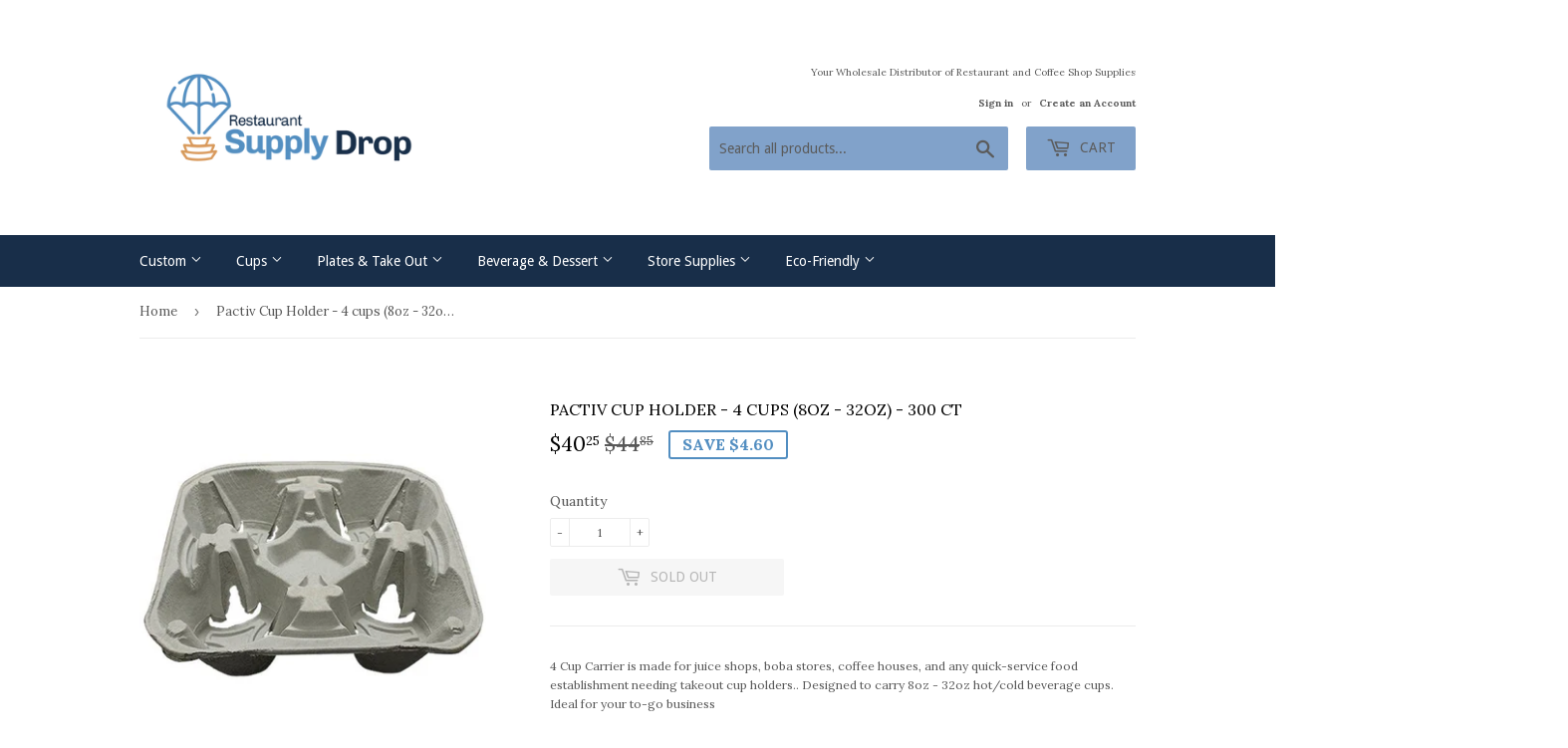

--- FILE ---
content_type: text/html; charset=utf-8
request_url: https://www.restaurantsupplydrop.com/products/pactiv-cup-holder-4-cups-8oz-32oz-300-ct
body_size: 22637
content:
<!doctype html>
<!--[if lt IE 7]><html class="no-js lt-ie9 lt-ie8 lt-ie7" lang="en"> <![endif]-->
<!--[if IE 7]><html class="no-js lt-ie9 lt-ie8" lang="en"> <![endif]-->
<!--[if IE 8]><html class="no-js lt-ie9" lang="en"> <![endif]-->
<!--[if IE 9 ]><html class="ie9 no-js"> <![endif]-->
<!--[if (gt IE 9)|!(IE)]><!--> <html class="no-touch no-js"> <!--<![endif]-->
<head>
<meta name="google-site-verification" content="viIK4rOu_mQLAQVChe8oY_Y7t4pvV4BggtuJ0zmxyw8" />
  <meta name="trustedsite-verification" content="f808d909adc6153e88ab8585d812b613">


 <!-- default to true --><!-- Contain template--><!-- setting name: pluginseo_pageTitleTruncateEnableForProducts-->
    <!-- setting value: true --><!-- pageTitleTemplate: %% product.title %% | Coffee Shop Supplies | Carry Out Containers | Bubble Tea Supplies -->
  <!-- pageTitleToParse": Pactiv Cup Holder - 4 cups (8oz - 32oz) - 300 ct -->
  <!-- pageTitleTruncateApplicable: true -->

  <!-- pluginseo_pageTitleTemplateApplyToAll: false -->
  <!-- pageTitleTruncateApplicable: true --><!-- Custom page title: No --><title>Pactiv Cup Holder - 4 cups (8oz - 32oz) - 300 ct | Coffee Shop Supplies | Carry Out Containers | Bubble Tea Supplies</title> <!-- default to true --><!-- Contain template--><!-- setting name: pluginseo_metaDescriptionTruncateEnableForProducts-->
    <!-- setting value: true --><!-- metaDescriptionTemplate: Buy %% product.title %% from only %% product.price || money_with_currency %%. %% product.description || strip_newlines || strip_html || replace: '<ul>', ' ' || replace: 'â', ' ' || replace: 'Â', ' ' || replace: '<li>', ', ' || replace: '.,', ',' || strip_html || escape %%</li>
</ul> -->
  <!-- metaDescriptionToParse": 4 C​up Carrier is made for juice shops, boba stores, coffee houses, and any quick-service food establishment needing takeout cup holders.. Designed to carry 8oz - 32oz hot/cold beverage cups. Ideal for your to-go business Units Sold By: Case 300 holders Specifications: Material: Molded Fiber Fits: 8oz - 32oz cups Capac -->
  <!-- metaDescriptionTruncateApplicable: true -->

  <!-- pluginseo_metaDescriptionTemplateApplyToAll: false -->
  <!-- metaDescriptionTruncateApplicable: true --><!-- No-->
      <!--1--><meta name="description" content="4 C​up Carrier is made for juice shops, boba stores, coffee houses, and any quick-service food establishment needing takeout cup holders.. Designed to carry 8oz - 32oz ho" /><script data-desc="seo-breadcrumb-list" type="application/ld+json">
{
  "@context": "http://schema.org",
  "@type": "BreadcrumbList",
  "itemListElement": [{
            "@type": "ListItem",
            "position": 1,
            "item": {
              "@id": "https://www.restaurantsupplydrop.com/products/pactiv-cup-holder-4-cups-8oz-32oz-300-ct",
              "name": "Pactiv Cup Holder - 4 cups (8oz - 32oz) - 300 ct"
            }
          }]
}
</script><script data-desc="seo-organization" type="application/ld+json">
  {
    "@context": "http://schema.org",
    "@type": "Organization",
    "@id": "https://www.restaurantsupplydrop.com#organization",
    "name": "Restaurant Supply Drop",
    "url": "https://www.restaurantsupplydrop.com","logo": {
        "type": "ImageObject",
        "url": "https://www.restaurantsupplydrop.com/cdn/shop/t/2/assets/pluginseo_structuredDataLogo_small.png?v=29528274706366784331541893958"
      },
      "image": "https://www.restaurantsupplydrop.com/cdn/shop/t/2/assets/pluginseo_structuredDataLogo_small.png?v=29528274706366784331541893958","sameAs": ["https://www.facebook.com/RestaurantSupplyDrop/","https://twitter.com/suppliestea","https://www.yelp.com/biz/restaurant-supply-drop-marina-del-rey","https://www.linkedin.com/company/restaurant-supply-drop","https://www.crunchbase.com/organization/restaurant-supply-drop"]
  }
</script><script data-desc="seo-product" type="application/ld+json">
      {
        "@context": "http://schema.org/",
        "@type": "Product",
        "@id": "https://www.restaurantsupplydrop.com/products/pactiv-cup-holder-4-cups-8oz-32oz-300-ct#product",
        "name": "Pactiv Cup Holder - 4 cups (8oz - 32oz) - 300 ct",
        "image": "https://www.restaurantsupplydrop.com/cdn/shop/products/pactiv-cup-holder-4-cups-8oz-32oz-300-ct-c5000-pactiv-cup-accessories-restaurant-supply-drop_450x450.jpg?v=1691554892",
        "description": "4 C​up Carrier is made for juice shops, boba stores, coffee houses, and any quick-service food establishment needing takeout cup holders.. Designed to carry 8oz - 32oz hot/cold beverage cups. Ideal for your to-go business Units Sold By: Case 300 holders  Specifications:  Material: Molded Fiber Fits: 8oz - 32oz cups Capacity: Up to 4 cups Units Sold By: Case 300 holders",
        "mpn": "508217098297",
"sku": "C5000 (Pactiv)","weight": {
              "@type": "QuantitativeValue",
              "value": 454,
              "unitCode": "GRM"
            },"offers": {
            "@type": "Offer",
            "url": "https://www.restaurantsupplydrop.com/products/pactiv-cup-holder-4-cups-8oz-32oz-300-ct",
            "priceCurrency": "USD",
            "price": "40.25",
            "availability": "OutOfStock",
            "seller": {
              "@type": "Organization",
              "@id": "https://www.restaurantsupplydrop.com#organization"
            }
          }}
    </script><script data-desc="seo-website" type="application/ld+json">
  {
    "@context": "http://schema.org",
    "@type": "WebSite",
    "name": "Restaurant Supply Drop",
    "url": "https://www.restaurantsupplydrop.com",
    "potentialAction": {
      "@type": "SearchAction",
      "target": "https://www.restaurantsupplydrop.com/search?q={search_term_string}",
      "query-input": "required name=search_term_string"
    }
  }
</script><meta name="pluginseo" content="Plug in SEO Plus" data-ptf="s-te_pr" data-mdf="s-me-tr" />

  <meta name="p:domain_verify" content="661d0d4377d33b9f5c1c28ea60f4e98e"/>
<meta name="msvalidate.01" content="AD39A7E57BBE9C7CF9C8BA79E7222B31" />
  <meta name="google-site-verification" content="tq_7j_4M2X_bajZsT5ecHQqoRP2eGrZ5c2HzlRgWy4k" />

  <script>(function(H){H.className=H.className.replace(/\bno-js\b/,'js')})(document.documentElement)</script>
  <!-- Basic page needs ================================================== -->
  <meta charset="utf-8">
  <meta http-equiv="X-UA-Compatible" content="IE=edge,chrome=1">

  
  <link rel="shortcut icon" href="//www.restaurantsupplydrop.com/cdn/shop/files/Restaurant_Supply_Drop_logo_icon_1bbdf17c-12cc-4ef7-9b53-b690233206f7_32x32.png?v=1613518826" type="image/png" />
  

  <!-- Title and description ================================================== -->
   


  

  <!-- Product meta ================================================== -->
  <!-- /snippets/social-meta-tags.liquid -->




<meta property="og:site_name" content="Restaurant Supply Drop">
<meta property="og:url" content="https://www.restaurantsupplydrop.com/products/pactiv-cup-holder-4-cups-8oz-32oz-300-ct">
<meta property="og:title" content="Pactiv Cup Holder - 4 cups (8oz - 32oz) - 300 ct">
<meta property="og:type" content="product">
<meta property="og:description" content="4 C​up Carrier is made for juice shops, boba stores, coffee houses, and any quick-service food establishment needing takeout cup holders.. Designed to carry 8oz - 32oz hot/cold beverage cups. Ideal for your to-go business Units Sold By: Case 300 holders Specifications: Material: Molded Fiber Fits: 8oz - 32oz cups Capac">

  <meta property="og:price:amount" content="40.25">
  <meta property="og:price:currency" content="USD">

<meta property="og:image" content="http://www.restaurantsupplydrop.com/cdn/shop/products/pactiv-cup-holder-4-cups-8oz-32oz-300-ct-c5000-pactiv-cup-accessories-restaurant-supply-drop_1200x1200.jpg?v=1691554892">
<meta property="og:image:secure_url" content="https://www.restaurantsupplydrop.com/cdn/shop/products/pactiv-cup-holder-4-cups-8oz-32oz-300-ct-c5000-pactiv-cup-accessories-restaurant-supply-drop_1200x1200.jpg?v=1691554892">


  <meta name="twitter:site" content="@suppliestea">

<meta name="twitter:card" content="summary_large_image">
<meta name="twitter:title" content="Pactiv Cup Holder - 4 cups (8oz - 32oz) - 300 ct">
<meta name="twitter:description" content="4 C​up Carrier is made for juice shops, boba stores, coffee houses, and any quick-service food establishment needing takeout cup holders.. Designed to carry 8oz - 32oz hot/cold beverage cups. Ideal for your to-go business Units Sold By: Case 300 holders Specifications: Material: Molded Fiber Fits: 8oz - 32oz cups Capac">


  <!-- Helpers ================================================== -->
  <link rel="canonical" href="https://www.restaurantsupplydrop.com/products/pactiv-cup-holder-4-cups-8oz-32oz-300-ct">
  <meta name="viewport" content="width=device-width,initial-scale=1">

  <!-- CSS ================================================== -->
  <link href="//www.restaurantsupplydrop.com/cdn/shop/t/2/assets/theme.scss.css?v=180796072347579673301765526536" rel="stylesheet" type="text/css" media="all" />
  
  
  
  <link href="//fonts.googleapis.com/css?family=Lora:400,700" rel="stylesheet" type="text/css" media="all" />


  


  
    
    
    <link href="//fonts.googleapis.com/css?family=Droid+Sans:400" rel="stylesheet" type="text/css" media="all" />
  



  <!-- Header hook for plugins ================================================== -->
  <script>window.performance && window.performance.mark && window.performance.mark('shopify.content_for_header.start');</script><meta name="google-site-verification" content="viIK4rOu_mQLAQVChe8oY_Y7t4pvV4BggtuJ0zmxyw8">
<meta name="google-site-verification" content="tq_7j_4M2X_bajZsT5ecHQqoRP2eGrZ5c2HzlRgWy4k">
<meta id="shopify-digital-wallet" name="shopify-digital-wallet" content="/31055038/digital_wallets/dialog">
<meta name="shopify-checkout-api-token" content="ea6be2b73b2b843c45f60cfc29642d81">
<link rel="alternate" type="application/json+oembed" href="https://www.restaurantsupplydrop.com/products/pactiv-cup-holder-4-cups-8oz-32oz-300-ct.oembed">
<script async="async" src="/checkouts/internal/preloads.js?locale=en-US"></script>
<link rel="preconnect" href="https://shop.app" crossorigin="anonymous">
<script async="async" src="https://shop.app/checkouts/internal/preloads.js?locale=en-US&shop_id=31055038" crossorigin="anonymous"></script>
<script id="apple-pay-shop-capabilities" type="application/json">{"shopId":31055038,"countryCode":"US","currencyCode":"USD","merchantCapabilities":["supports3DS"],"merchantId":"gid:\/\/shopify\/Shop\/31055038","merchantName":"Restaurant Supply Drop","requiredBillingContactFields":["postalAddress","email","phone"],"requiredShippingContactFields":["postalAddress","email","phone"],"shippingType":"shipping","supportedNetworks":["visa","masterCard","amex","discover","elo","jcb"],"total":{"type":"pending","label":"Restaurant Supply Drop","amount":"1.00"},"shopifyPaymentsEnabled":true,"supportsSubscriptions":true}</script>
<script id="shopify-features" type="application/json">{"accessToken":"ea6be2b73b2b843c45f60cfc29642d81","betas":["rich-media-storefront-analytics"],"domain":"www.restaurantsupplydrop.com","predictiveSearch":true,"shopId":31055038,"locale":"en"}</script>
<script>var Shopify = Shopify || {};
Shopify.shop = "disposable-food-and-beverage-packaging-solutions.myshopify.com";
Shopify.locale = "en";
Shopify.currency = {"active":"USD","rate":"1.0"};
Shopify.country = "US";
Shopify.theme = {"name":"Supply","id":12559548473,"schema_name":"Supply","schema_version":"3.1.0","theme_store_id":679,"role":"main"};
Shopify.theme.handle = "null";
Shopify.theme.style = {"id":null,"handle":null};
Shopify.cdnHost = "www.restaurantsupplydrop.com/cdn";
Shopify.routes = Shopify.routes || {};
Shopify.routes.root = "/";</script>
<script type="module">!function(o){(o.Shopify=o.Shopify||{}).modules=!0}(window);</script>
<script>!function(o){function n(){var o=[];function n(){o.push(Array.prototype.slice.apply(arguments))}return n.q=o,n}var t=o.Shopify=o.Shopify||{};t.loadFeatures=n(),t.autoloadFeatures=n()}(window);</script>
<script>
  window.ShopifyPay = window.ShopifyPay || {};
  window.ShopifyPay.apiHost = "shop.app\/pay";
  window.ShopifyPay.redirectState = null;
</script>
<script id="shop-js-analytics" type="application/json">{"pageType":"product"}</script>
<script defer="defer" async type="module" src="//www.restaurantsupplydrop.com/cdn/shopifycloud/shop-js/modules/v2/client.init-shop-cart-sync_BT-GjEfc.en.esm.js"></script>
<script defer="defer" async type="module" src="//www.restaurantsupplydrop.com/cdn/shopifycloud/shop-js/modules/v2/chunk.common_D58fp_Oc.esm.js"></script>
<script defer="defer" async type="module" src="//www.restaurantsupplydrop.com/cdn/shopifycloud/shop-js/modules/v2/chunk.modal_xMitdFEc.esm.js"></script>
<script type="module">
  await import("//www.restaurantsupplydrop.com/cdn/shopifycloud/shop-js/modules/v2/client.init-shop-cart-sync_BT-GjEfc.en.esm.js");
await import("//www.restaurantsupplydrop.com/cdn/shopifycloud/shop-js/modules/v2/chunk.common_D58fp_Oc.esm.js");
await import("//www.restaurantsupplydrop.com/cdn/shopifycloud/shop-js/modules/v2/chunk.modal_xMitdFEc.esm.js");

  window.Shopify.SignInWithShop?.initShopCartSync?.({"fedCMEnabled":true,"windoidEnabled":true});

</script>
<script>
  window.Shopify = window.Shopify || {};
  if (!window.Shopify.featureAssets) window.Shopify.featureAssets = {};
  window.Shopify.featureAssets['shop-js'] = {"shop-cart-sync":["modules/v2/client.shop-cart-sync_DZOKe7Ll.en.esm.js","modules/v2/chunk.common_D58fp_Oc.esm.js","modules/v2/chunk.modal_xMitdFEc.esm.js"],"init-fed-cm":["modules/v2/client.init-fed-cm_B6oLuCjv.en.esm.js","modules/v2/chunk.common_D58fp_Oc.esm.js","modules/v2/chunk.modal_xMitdFEc.esm.js"],"shop-cash-offers":["modules/v2/client.shop-cash-offers_D2sdYoxE.en.esm.js","modules/v2/chunk.common_D58fp_Oc.esm.js","modules/v2/chunk.modal_xMitdFEc.esm.js"],"shop-login-button":["modules/v2/client.shop-login-button_QeVjl5Y3.en.esm.js","modules/v2/chunk.common_D58fp_Oc.esm.js","modules/v2/chunk.modal_xMitdFEc.esm.js"],"pay-button":["modules/v2/client.pay-button_DXTOsIq6.en.esm.js","modules/v2/chunk.common_D58fp_Oc.esm.js","modules/v2/chunk.modal_xMitdFEc.esm.js"],"shop-button":["modules/v2/client.shop-button_DQZHx9pm.en.esm.js","modules/v2/chunk.common_D58fp_Oc.esm.js","modules/v2/chunk.modal_xMitdFEc.esm.js"],"avatar":["modules/v2/client.avatar_BTnouDA3.en.esm.js"],"init-windoid":["modules/v2/client.init-windoid_CR1B-cfM.en.esm.js","modules/v2/chunk.common_D58fp_Oc.esm.js","modules/v2/chunk.modal_xMitdFEc.esm.js"],"init-shop-for-new-customer-accounts":["modules/v2/client.init-shop-for-new-customer-accounts_C_vY_xzh.en.esm.js","modules/v2/client.shop-login-button_QeVjl5Y3.en.esm.js","modules/v2/chunk.common_D58fp_Oc.esm.js","modules/v2/chunk.modal_xMitdFEc.esm.js"],"init-shop-email-lookup-coordinator":["modules/v2/client.init-shop-email-lookup-coordinator_BI7n9ZSv.en.esm.js","modules/v2/chunk.common_D58fp_Oc.esm.js","modules/v2/chunk.modal_xMitdFEc.esm.js"],"init-shop-cart-sync":["modules/v2/client.init-shop-cart-sync_BT-GjEfc.en.esm.js","modules/v2/chunk.common_D58fp_Oc.esm.js","modules/v2/chunk.modal_xMitdFEc.esm.js"],"shop-toast-manager":["modules/v2/client.shop-toast-manager_DiYdP3xc.en.esm.js","modules/v2/chunk.common_D58fp_Oc.esm.js","modules/v2/chunk.modal_xMitdFEc.esm.js"],"init-customer-accounts":["modules/v2/client.init-customer-accounts_D9ZNqS-Q.en.esm.js","modules/v2/client.shop-login-button_QeVjl5Y3.en.esm.js","modules/v2/chunk.common_D58fp_Oc.esm.js","modules/v2/chunk.modal_xMitdFEc.esm.js"],"init-customer-accounts-sign-up":["modules/v2/client.init-customer-accounts-sign-up_iGw4briv.en.esm.js","modules/v2/client.shop-login-button_QeVjl5Y3.en.esm.js","modules/v2/chunk.common_D58fp_Oc.esm.js","modules/v2/chunk.modal_xMitdFEc.esm.js"],"shop-follow-button":["modules/v2/client.shop-follow-button_CqMgW2wH.en.esm.js","modules/v2/chunk.common_D58fp_Oc.esm.js","modules/v2/chunk.modal_xMitdFEc.esm.js"],"checkout-modal":["modules/v2/client.checkout-modal_xHeaAweL.en.esm.js","modules/v2/chunk.common_D58fp_Oc.esm.js","modules/v2/chunk.modal_xMitdFEc.esm.js"],"shop-login":["modules/v2/client.shop-login_D91U-Q7h.en.esm.js","modules/v2/chunk.common_D58fp_Oc.esm.js","modules/v2/chunk.modal_xMitdFEc.esm.js"],"lead-capture":["modules/v2/client.lead-capture_BJmE1dJe.en.esm.js","modules/v2/chunk.common_D58fp_Oc.esm.js","modules/v2/chunk.modal_xMitdFEc.esm.js"],"payment-terms":["modules/v2/client.payment-terms_Ci9AEqFq.en.esm.js","modules/v2/chunk.common_D58fp_Oc.esm.js","modules/v2/chunk.modal_xMitdFEc.esm.js"]};
</script>
<script id="__st">var __st={"a":31055038,"offset":-28800,"reqid":"cfb81e5f-abb0-484b-b1e3-3413305c719c-1769200200","pageurl":"www.restaurantsupplydrop.com\/products\/pactiv-cup-holder-4-cups-8oz-32oz-300-ct","u":"5f2c54e68925","p":"product","rtyp":"product","rid":508217098297};</script>
<script>window.ShopifyPaypalV4VisibilityTracking = true;</script>
<script id="captcha-bootstrap">!function(){'use strict';const t='contact',e='account',n='new_comment',o=[[t,t],['blogs',n],['comments',n],[t,'customer']],c=[[e,'customer_login'],[e,'guest_login'],[e,'recover_customer_password'],[e,'create_customer']],r=t=>t.map((([t,e])=>`form[action*='/${t}']:not([data-nocaptcha='true']) input[name='form_type'][value='${e}']`)).join(','),a=t=>()=>t?[...document.querySelectorAll(t)].map((t=>t.form)):[];function s(){const t=[...o],e=r(t);return a(e)}const i='password',u='form_key',d=['recaptcha-v3-token','g-recaptcha-response','h-captcha-response',i],f=()=>{try{return window.sessionStorage}catch{return}},m='__shopify_v',_=t=>t.elements[u];function p(t,e,n=!1){try{const o=window.sessionStorage,c=JSON.parse(o.getItem(e)),{data:r}=function(t){const{data:e,action:n}=t;return t[m]||n?{data:e,action:n}:{data:t,action:n}}(c);for(const[e,n]of Object.entries(r))t.elements[e]&&(t.elements[e].value=n);n&&o.removeItem(e)}catch(o){console.error('form repopulation failed',{error:o})}}const l='form_type',E='cptcha';function T(t){t.dataset[E]=!0}const w=window,h=w.document,L='Shopify',v='ce_forms',y='captcha';let A=!1;((t,e)=>{const n=(g='f06e6c50-85a8-45c8-87d0-21a2b65856fe',I='https://cdn.shopify.com/shopifycloud/storefront-forms-hcaptcha/ce_storefront_forms_captcha_hcaptcha.v1.5.2.iife.js',D={infoText:'Protected by hCaptcha',privacyText:'Privacy',termsText:'Terms'},(t,e,n)=>{const o=w[L][v],c=o.bindForm;if(c)return c(t,g,e,D).then(n);var r;o.q.push([[t,g,e,D],n]),r=I,A||(h.body.append(Object.assign(h.createElement('script'),{id:'captcha-provider',async:!0,src:r})),A=!0)});var g,I,D;w[L]=w[L]||{},w[L][v]=w[L][v]||{},w[L][v].q=[],w[L][y]=w[L][y]||{},w[L][y].protect=function(t,e){n(t,void 0,e),T(t)},Object.freeze(w[L][y]),function(t,e,n,w,h,L){const[v,y,A,g]=function(t,e,n){const i=e?o:[],u=t?c:[],d=[...i,...u],f=r(d),m=r(i),_=r(d.filter((([t,e])=>n.includes(e))));return[a(f),a(m),a(_),s()]}(w,h,L),I=t=>{const e=t.target;return e instanceof HTMLFormElement?e:e&&e.form},D=t=>v().includes(t);t.addEventListener('submit',(t=>{const e=I(t);if(!e)return;const n=D(e)&&!e.dataset.hcaptchaBound&&!e.dataset.recaptchaBound,o=_(e),c=g().includes(e)&&(!o||!o.value);(n||c)&&t.preventDefault(),c&&!n&&(function(t){try{if(!f())return;!function(t){const e=f();if(!e)return;const n=_(t);if(!n)return;const o=n.value;o&&e.removeItem(o)}(t);const e=Array.from(Array(32),(()=>Math.random().toString(36)[2])).join('');!function(t,e){_(t)||t.append(Object.assign(document.createElement('input'),{type:'hidden',name:u})),t.elements[u].value=e}(t,e),function(t,e){const n=f();if(!n)return;const o=[...t.querySelectorAll(`input[type='${i}']`)].map((({name:t})=>t)),c=[...d,...o],r={};for(const[a,s]of new FormData(t).entries())c.includes(a)||(r[a]=s);n.setItem(e,JSON.stringify({[m]:1,action:t.action,data:r}))}(t,e)}catch(e){console.error('failed to persist form',e)}}(e),e.submit())}));const S=(t,e)=>{t&&!t.dataset[E]&&(n(t,e.some((e=>e===t))),T(t))};for(const o of['focusin','change'])t.addEventListener(o,(t=>{const e=I(t);D(e)&&S(e,y())}));const B=e.get('form_key'),M=e.get(l),P=B&&M;t.addEventListener('DOMContentLoaded',(()=>{const t=y();if(P)for(const e of t)e.elements[l].value===M&&p(e,B);[...new Set([...A(),...v().filter((t=>'true'===t.dataset.shopifyCaptcha))])].forEach((e=>S(e,t)))}))}(h,new URLSearchParams(w.location.search),n,t,e,['guest_login'])})(!0,!0)}();</script>
<script integrity="sha256-4kQ18oKyAcykRKYeNunJcIwy7WH5gtpwJnB7kiuLZ1E=" data-source-attribution="shopify.loadfeatures" defer="defer" src="//www.restaurantsupplydrop.com/cdn/shopifycloud/storefront/assets/storefront/load_feature-a0a9edcb.js" crossorigin="anonymous"></script>
<script crossorigin="anonymous" defer="defer" src="//www.restaurantsupplydrop.com/cdn/shopifycloud/storefront/assets/shopify_pay/storefront-65b4c6d7.js?v=20250812"></script>
<script data-source-attribution="shopify.dynamic_checkout.dynamic.init">var Shopify=Shopify||{};Shopify.PaymentButton=Shopify.PaymentButton||{isStorefrontPortableWallets:!0,init:function(){window.Shopify.PaymentButton.init=function(){};var t=document.createElement("script");t.src="https://www.restaurantsupplydrop.com/cdn/shopifycloud/portable-wallets/latest/portable-wallets.en.js",t.type="module",document.head.appendChild(t)}};
</script>
<script data-source-attribution="shopify.dynamic_checkout.buyer_consent">
  function portableWalletsHideBuyerConsent(e){var t=document.getElementById("shopify-buyer-consent"),n=document.getElementById("shopify-subscription-policy-button");t&&n&&(t.classList.add("hidden"),t.setAttribute("aria-hidden","true"),n.removeEventListener("click",e))}function portableWalletsShowBuyerConsent(e){var t=document.getElementById("shopify-buyer-consent"),n=document.getElementById("shopify-subscription-policy-button");t&&n&&(t.classList.remove("hidden"),t.removeAttribute("aria-hidden"),n.addEventListener("click",e))}window.Shopify?.PaymentButton&&(window.Shopify.PaymentButton.hideBuyerConsent=portableWalletsHideBuyerConsent,window.Shopify.PaymentButton.showBuyerConsent=portableWalletsShowBuyerConsent);
</script>
<script data-source-attribution="shopify.dynamic_checkout.cart.bootstrap">document.addEventListener("DOMContentLoaded",(function(){function t(){return document.querySelector("shopify-accelerated-checkout-cart, shopify-accelerated-checkout")}if(t())Shopify.PaymentButton.init();else{new MutationObserver((function(e,n){t()&&(Shopify.PaymentButton.init(),n.disconnect())})).observe(document.body,{childList:!0,subtree:!0})}}));
</script>
<link id="shopify-accelerated-checkout-styles" rel="stylesheet" media="screen" href="https://www.restaurantsupplydrop.com/cdn/shopifycloud/portable-wallets/latest/accelerated-checkout-backwards-compat.css" crossorigin="anonymous">
<style id="shopify-accelerated-checkout-cart">
        #shopify-buyer-consent {
  margin-top: 1em;
  display: inline-block;
  width: 100%;
}

#shopify-buyer-consent.hidden {
  display: none;
}

#shopify-subscription-policy-button {
  background: none;
  border: none;
  padding: 0;
  text-decoration: underline;
  font-size: inherit;
  cursor: pointer;
}

#shopify-subscription-policy-button::before {
  box-shadow: none;
}

      </style>

<script>window.performance && window.performance.mark && window.performance.mark('shopify.content_for_header.end');</script>

  

<!--[if lt IE 9]>
<script src="//cdnjs.cloudflare.com/ajax/libs/html5shiv/3.7.2/html5shiv.min.js" type="text/javascript"></script>
<script src="//www.restaurantsupplydrop.com/cdn/shop/t/2/assets/respond.min.js?v=109" type="text/javascript"></script>
<link href="//www.restaurantsupplydrop.com/cdn/shop/t/2/assets/respond-proxy.html" id="respond-proxy" rel="respond-proxy" />
<link href="//www.restaurantsupplydrop.com/search?q=81d056845f2db791d1acafdc2af75cfd" id="respond-redirect" rel="respond-redirect" />
<script src="//www.restaurantsupplydrop.com/search?q=81d056845f2db791d1acafdc2af75cfd" type="text/javascript"></script>
<![endif]-->
<!--[if (lte IE 9) ]><script src="//www.restaurantsupplydrop.com/cdn/shop/t/2/assets/match-media.min.js?v=109" type="text/javascript"></script><![endif]-->


  
  

  <script src="//www.restaurantsupplydrop.com/cdn/shop/t/2/assets/jquery-2.2.3.min.js?v=58211863146907186831521170457" type="text/javascript"></script>

  <!--[if (gt IE 9)|!(IE)]><!--><script src="//www.restaurantsupplydrop.com/cdn/shop/t/2/assets/lazysizes.min.js?v=8147953233334221341521170457" async="async"></script><!--<![endif]-->
  <!--[if lte IE 9]><script src="//www.restaurantsupplydrop.com/cdn/shop/t/2/assets/lazysizes.min.js?v=8147953233334221341521170457"></script><![endif]-->

  <!--[if (gt IE 9)|!(IE)]><!--><script src="//www.restaurantsupplydrop.com/cdn/shop/t/2/assets/vendor.js?v=36233103725173156861521170458" defer="defer"></script><!--<![endif]-->
  <!--[if lte IE 9]><script src="//www.restaurantsupplydrop.com/cdn/shop/t/2/assets/vendor.js?v=36233103725173156861521170458"></script><![endif]-->

  <!--[if (gt IE 9)|!(IE)]><!--><script src="//www.restaurantsupplydrop.com/cdn/shop/t/2/assets/theme.js?v=6807891542654393291539286611" defer="defer"></script><!--<![endif]-->
  <!--[if lte IE 9]><script src="//www.restaurantsupplydrop.com/cdn/shop/t/2/assets/theme.js?v=6807891542654393291539286611"></script><![endif]-->

<link href="https://monorail-edge.shopifysvc.com" rel="dns-prefetch">
<script>(function(){if ("sendBeacon" in navigator && "performance" in window) {try {var session_token_from_headers = performance.getEntriesByType('navigation')[0].serverTiming.find(x => x.name == '_s').description;} catch {var session_token_from_headers = undefined;}var session_cookie_matches = document.cookie.match(/_shopify_s=([^;]*)/);var session_token_from_cookie = session_cookie_matches && session_cookie_matches.length === 2 ? session_cookie_matches[1] : "";var session_token = session_token_from_headers || session_token_from_cookie || "";function handle_abandonment_event(e) {var entries = performance.getEntries().filter(function(entry) {return /monorail-edge.shopifysvc.com/.test(entry.name);});if (!window.abandonment_tracked && entries.length === 0) {window.abandonment_tracked = true;var currentMs = Date.now();var navigation_start = performance.timing.navigationStart;var payload = {shop_id: 31055038,url: window.location.href,navigation_start,duration: currentMs - navigation_start,session_token,page_type: "product"};window.navigator.sendBeacon("https://monorail-edge.shopifysvc.com/v1/produce", JSON.stringify({schema_id: "online_store_buyer_site_abandonment/1.1",payload: payload,metadata: {event_created_at_ms: currentMs,event_sent_at_ms: currentMs}}));}}window.addEventListener('pagehide', handle_abandonment_event);}}());</script>
<script id="web-pixels-manager-setup">(function e(e,d,r,n,o){if(void 0===o&&(o={}),!Boolean(null===(a=null===(i=window.Shopify)||void 0===i?void 0:i.analytics)||void 0===a?void 0:a.replayQueue)){var i,a;window.Shopify=window.Shopify||{};var t=window.Shopify;t.analytics=t.analytics||{};var s=t.analytics;s.replayQueue=[],s.publish=function(e,d,r){return s.replayQueue.push([e,d,r]),!0};try{self.performance.mark("wpm:start")}catch(e){}var l=function(){var e={modern:/Edge?\/(1{2}[4-9]|1[2-9]\d|[2-9]\d{2}|\d{4,})\.\d+(\.\d+|)|Firefox\/(1{2}[4-9]|1[2-9]\d|[2-9]\d{2}|\d{4,})\.\d+(\.\d+|)|Chrom(ium|e)\/(9{2}|\d{3,})\.\d+(\.\d+|)|(Maci|X1{2}).+ Version\/(15\.\d+|(1[6-9]|[2-9]\d|\d{3,})\.\d+)([,.]\d+|)( \(\w+\)|)( Mobile\/\w+|) Safari\/|Chrome.+OPR\/(9{2}|\d{3,})\.\d+\.\d+|(CPU[ +]OS|iPhone[ +]OS|CPU[ +]iPhone|CPU IPhone OS|CPU iPad OS)[ +]+(15[._]\d+|(1[6-9]|[2-9]\d|\d{3,})[._]\d+)([._]\d+|)|Android:?[ /-](13[3-9]|1[4-9]\d|[2-9]\d{2}|\d{4,})(\.\d+|)(\.\d+|)|Android.+Firefox\/(13[5-9]|1[4-9]\d|[2-9]\d{2}|\d{4,})\.\d+(\.\d+|)|Android.+Chrom(ium|e)\/(13[3-9]|1[4-9]\d|[2-9]\d{2}|\d{4,})\.\d+(\.\d+|)|SamsungBrowser\/([2-9]\d|\d{3,})\.\d+/,legacy:/Edge?\/(1[6-9]|[2-9]\d|\d{3,})\.\d+(\.\d+|)|Firefox\/(5[4-9]|[6-9]\d|\d{3,})\.\d+(\.\d+|)|Chrom(ium|e)\/(5[1-9]|[6-9]\d|\d{3,})\.\d+(\.\d+|)([\d.]+$|.*Safari\/(?![\d.]+ Edge\/[\d.]+$))|(Maci|X1{2}).+ Version\/(10\.\d+|(1[1-9]|[2-9]\d|\d{3,})\.\d+)([,.]\d+|)( \(\w+\)|)( Mobile\/\w+|) Safari\/|Chrome.+OPR\/(3[89]|[4-9]\d|\d{3,})\.\d+\.\d+|(CPU[ +]OS|iPhone[ +]OS|CPU[ +]iPhone|CPU IPhone OS|CPU iPad OS)[ +]+(10[._]\d+|(1[1-9]|[2-9]\d|\d{3,})[._]\d+)([._]\d+|)|Android:?[ /-](13[3-9]|1[4-9]\d|[2-9]\d{2}|\d{4,})(\.\d+|)(\.\d+|)|Mobile Safari.+OPR\/([89]\d|\d{3,})\.\d+\.\d+|Android.+Firefox\/(13[5-9]|1[4-9]\d|[2-9]\d{2}|\d{4,})\.\d+(\.\d+|)|Android.+Chrom(ium|e)\/(13[3-9]|1[4-9]\d|[2-9]\d{2}|\d{4,})\.\d+(\.\d+|)|Android.+(UC? ?Browser|UCWEB|U3)[ /]?(15\.([5-9]|\d{2,})|(1[6-9]|[2-9]\d|\d{3,})\.\d+)\.\d+|SamsungBrowser\/(5\.\d+|([6-9]|\d{2,})\.\d+)|Android.+MQ{2}Browser\/(14(\.(9|\d{2,})|)|(1[5-9]|[2-9]\d|\d{3,})(\.\d+|))(\.\d+|)|K[Aa][Ii]OS\/(3\.\d+|([4-9]|\d{2,})\.\d+)(\.\d+|)/},d=e.modern,r=e.legacy,n=navigator.userAgent;return n.match(d)?"modern":n.match(r)?"legacy":"unknown"}(),u="modern"===l?"modern":"legacy",c=(null!=n?n:{modern:"",legacy:""})[u],f=function(e){return[e.baseUrl,"/wpm","/b",e.hashVersion,"modern"===e.buildTarget?"m":"l",".js"].join("")}({baseUrl:d,hashVersion:r,buildTarget:u}),m=function(e){var d=e.version,r=e.bundleTarget,n=e.surface,o=e.pageUrl,i=e.monorailEndpoint;return{emit:function(e){var a=e.status,t=e.errorMsg,s=(new Date).getTime(),l=JSON.stringify({metadata:{event_sent_at_ms:s},events:[{schema_id:"web_pixels_manager_load/3.1",payload:{version:d,bundle_target:r,page_url:o,status:a,surface:n,error_msg:t},metadata:{event_created_at_ms:s}}]});if(!i)return console&&console.warn&&console.warn("[Web Pixels Manager] No Monorail endpoint provided, skipping logging."),!1;try{return self.navigator.sendBeacon.bind(self.navigator)(i,l)}catch(e){}var u=new XMLHttpRequest;try{return u.open("POST",i,!0),u.setRequestHeader("Content-Type","text/plain"),u.send(l),!0}catch(e){return console&&console.warn&&console.warn("[Web Pixels Manager] Got an unhandled error while logging to Monorail."),!1}}}}({version:r,bundleTarget:l,surface:e.surface,pageUrl:self.location.href,monorailEndpoint:e.monorailEndpoint});try{o.browserTarget=l,function(e){var d=e.src,r=e.async,n=void 0===r||r,o=e.onload,i=e.onerror,a=e.sri,t=e.scriptDataAttributes,s=void 0===t?{}:t,l=document.createElement("script"),u=document.querySelector("head"),c=document.querySelector("body");if(l.async=n,l.src=d,a&&(l.integrity=a,l.crossOrigin="anonymous"),s)for(var f in s)if(Object.prototype.hasOwnProperty.call(s,f))try{l.dataset[f]=s[f]}catch(e){}if(o&&l.addEventListener("load",o),i&&l.addEventListener("error",i),u)u.appendChild(l);else{if(!c)throw new Error("Did not find a head or body element to append the script");c.appendChild(l)}}({src:f,async:!0,onload:function(){if(!function(){var e,d;return Boolean(null===(d=null===(e=window.Shopify)||void 0===e?void 0:e.analytics)||void 0===d?void 0:d.initialized)}()){var d=window.webPixelsManager.init(e)||void 0;if(d){var r=window.Shopify.analytics;r.replayQueue.forEach((function(e){var r=e[0],n=e[1],o=e[2];d.publishCustomEvent(r,n,o)})),r.replayQueue=[],r.publish=d.publishCustomEvent,r.visitor=d.visitor,r.initialized=!0}}},onerror:function(){return m.emit({status:"failed",errorMsg:"".concat(f," has failed to load")})},sri:function(e){var d=/^sha384-[A-Za-z0-9+/=]+$/;return"string"==typeof e&&d.test(e)}(c)?c:"",scriptDataAttributes:o}),m.emit({status:"loading"})}catch(e){m.emit({status:"failed",errorMsg:(null==e?void 0:e.message)||"Unknown error"})}}})({shopId: 31055038,storefrontBaseUrl: "https://www.restaurantsupplydrop.com",extensionsBaseUrl: "https://extensions.shopifycdn.com/cdn/shopifycloud/web-pixels-manager",monorailEndpoint: "https://monorail-edge.shopifysvc.com/unstable/produce_batch",surface: "storefront-renderer",enabledBetaFlags: ["2dca8a86"],webPixelsConfigList: [{"id":"523796697","configuration":"{\"config\":\"{\\\"pixel_id\\\":\\\"GT-WKPDQNZ\\\",\\\"target_country\\\":\\\"US\\\",\\\"gtag_events\\\":[{\\\"type\\\":\\\"purchase\\\",\\\"action_label\\\":\\\"MC-GNBBR5T2QR\\\"},{\\\"type\\\":\\\"page_view\\\",\\\"action_label\\\":\\\"MC-GNBBR5T2QR\\\"},{\\\"type\\\":\\\"view_item\\\",\\\"action_label\\\":\\\"MC-GNBBR5T2QR\\\"}],\\\"enable_monitoring_mode\\\":false}\"}","eventPayloadVersion":"v1","runtimeContext":"OPEN","scriptVersion":"b2a88bafab3e21179ed38636efcd8a93","type":"APP","apiClientId":1780363,"privacyPurposes":[],"dataSharingAdjustments":{"protectedCustomerApprovalScopes":["read_customer_address","read_customer_email","read_customer_name","read_customer_personal_data","read_customer_phone"]}},{"id":"74023129","eventPayloadVersion":"v1","runtimeContext":"LAX","scriptVersion":"1","type":"CUSTOM","privacyPurposes":["ANALYTICS"],"name":"Google Analytics tag (migrated)"},{"id":"shopify-app-pixel","configuration":"{}","eventPayloadVersion":"v1","runtimeContext":"STRICT","scriptVersion":"0450","apiClientId":"shopify-pixel","type":"APP","privacyPurposes":["ANALYTICS","MARKETING"]},{"id":"shopify-custom-pixel","eventPayloadVersion":"v1","runtimeContext":"LAX","scriptVersion":"0450","apiClientId":"shopify-pixel","type":"CUSTOM","privacyPurposes":["ANALYTICS","MARKETING"]}],isMerchantRequest: false,initData: {"shop":{"name":"Restaurant Supply Drop","paymentSettings":{"currencyCode":"USD"},"myshopifyDomain":"disposable-food-and-beverage-packaging-solutions.myshopify.com","countryCode":"US","storefrontUrl":"https:\/\/www.restaurantsupplydrop.com"},"customer":null,"cart":null,"checkout":null,"productVariants":[{"price":{"amount":40.25,"currencyCode":"USD"},"product":{"title":"Pactiv Cup Holder - 4 cups (8oz - 32oz) - 300 ct","vendor":"Karat","id":"508217098297","untranslatedTitle":"Pactiv Cup Holder - 4 cups (8oz - 32oz) - 300 ct","url":"\/products\/pactiv-cup-holder-4-cups-8oz-32oz-300-ct","type":"Cup Accessories"},"id":"6825618702393","image":{"src":"\/\/www.restaurantsupplydrop.com\/cdn\/shop\/products\/pactiv-cup-holder-4-cups-8oz-32oz-300-ct-c5000-pactiv-cup-accessories-restaurant-supply-drop.jpg?v=1691554892"},"sku":"C5000 (Pactiv)","title":"Default Title","untranslatedTitle":"Default Title"}],"purchasingCompany":null},},"https://www.restaurantsupplydrop.com/cdn","fcfee988w5aeb613cpc8e4bc33m6693e112",{"modern":"","legacy":""},{"shopId":"31055038","storefrontBaseUrl":"https:\/\/www.restaurantsupplydrop.com","extensionBaseUrl":"https:\/\/extensions.shopifycdn.com\/cdn\/shopifycloud\/web-pixels-manager","surface":"storefront-renderer","enabledBetaFlags":"[\"2dca8a86\"]","isMerchantRequest":"false","hashVersion":"fcfee988w5aeb613cpc8e4bc33m6693e112","publish":"custom","events":"[[\"page_viewed\",{}],[\"product_viewed\",{\"productVariant\":{\"price\":{\"amount\":40.25,\"currencyCode\":\"USD\"},\"product\":{\"title\":\"Pactiv Cup Holder - 4 cups (8oz - 32oz) - 300 ct\",\"vendor\":\"Karat\",\"id\":\"508217098297\",\"untranslatedTitle\":\"Pactiv Cup Holder - 4 cups (8oz - 32oz) - 300 ct\",\"url\":\"\/products\/pactiv-cup-holder-4-cups-8oz-32oz-300-ct\",\"type\":\"Cup Accessories\"},\"id\":\"6825618702393\",\"image\":{\"src\":\"\/\/www.restaurantsupplydrop.com\/cdn\/shop\/products\/pactiv-cup-holder-4-cups-8oz-32oz-300-ct-c5000-pactiv-cup-accessories-restaurant-supply-drop.jpg?v=1691554892\"},\"sku\":\"C5000 (Pactiv)\",\"title\":\"Default Title\",\"untranslatedTitle\":\"Default Title\"}}]]"});</script><script>
  window.ShopifyAnalytics = window.ShopifyAnalytics || {};
  window.ShopifyAnalytics.meta = window.ShopifyAnalytics.meta || {};
  window.ShopifyAnalytics.meta.currency = 'USD';
  var meta = {"product":{"id":508217098297,"gid":"gid:\/\/shopify\/Product\/508217098297","vendor":"Karat","type":"Cup Accessories","handle":"pactiv-cup-holder-4-cups-8oz-32oz-300-ct","variants":[{"id":6825618702393,"price":4025,"name":"Pactiv Cup Holder - 4 cups (8oz - 32oz) - 300 ct","public_title":null,"sku":"C5000 (Pactiv)"}],"remote":false},"page":{"pageType":"product","resourceType":"product","resourceId":508217098297,"requestId":"cfb81e5f-abb0-484b-b1e3-3413305c719c-1769200200"}};
  for (var attr in meta) {
    window.ShopifyAnalytics.meta[attr] = meta[attr];
  }
</script>
<script class="analytics">
  (function () {
    var customDocumentWrite = function(content) {
      var jquery = null;

      if (window.jQuery) {
        jquery = window.jQuery;
      } else if (window.Checkout && window.Checkout.$) {
        jquery = window.Checkout.$;
      }

      if (jquery) {
        jquery('body').append(content);
      }
    };

    var hasLoggedConversion = function(token) {
      if (token) {
        return document.cookie.indexOf('loggedConversion=' + token) !== -1;
      }
      return false;
    }

    var setCookieIfConversion = function(token) {
      if (token) {
        var twoMonthsFromNow = new Date(Date.now());
        twoMonthsFromNow.setMonth(twoMonthsFromNow.getMonth() + 2);

        document.cookie = 'loggedConversion=' + token + '; expires=' + twoMonthsFromNow;
      }
    }

    var trekkie = window.ShopifyAnalytics.lib = window.trekkie = window.trekkie || [];
    if (trekkie.integrations) {
      return;
    }
    trekkie.methods = [
      'identify',
      'page',
      'ready',
      'track',
      'trackForm',
      'trackLink'
    ];
    trekkie.factory = function(method) {
      return function() {
        var args = Array.prototype.slice.call(arguments);
        args.unshift(method);
        trekkie.push(args);
        return trekkie;
      };
    };
    for (var i = 0; i < trekkie.methods.length; i++) {
      var key = trekkie.methods[i];
      trekkie[key] = trekkie.factory(key);
    }
    trekkie.load = function(config) {
      trekkie.config = config || {};
      trekkie.config.initialDocumentCookie = document.cookie;
      var first = document.getElementsByTagName('script')[0];
      var script = document.createElement('script');
      script.type = 'text/javascript';
      script.onerror = function(e) {
        var scriptFallback = document.createElement('script');
        scriptFallback.type = 'text/javascript';
        scriptFallback.onerror = function(error) {
                var Monorail = {
      produce: function produce(monorailDomain, schemaId, payload) {
        var currentMs = new Date().getTime();
        var event = {
          schema_id: schemaId,
          payload: payload,
          metadata: {
            event_created_at_ms: currentMs,
            event_sent_at_ms: currentMs
          }
        };
        return Monorail.sendRequest("https://" + monorailDomain + "/v1/produce", JSON.stringify(event));
      },
      sendRequest: function sendRequest(endpointUrl, payload) {
        // Try the sendBeacon API
        if (window && window.navigator && typeof window.navigator.sendBeacon === 'function' && typeof window.Blob === 'function' && !Monorail.isIos12()) {
          var blobData = new window.Blob([payload], {
            type: 'text/plain'
          });

          if (window.navigator.sendBeacon(endpointUrl, blobData)) {
            return true;
          } // sendBeacon was not successful

        } // XHR beacon

        var xhr = new XMLHttpRequest();

        try {
          xhr.open('POST', endpointUrl);
          xhr.setRequestHeader('Content-Type', 'text/plain');
          xhr.send(payload);
        } catch (e) {
          console.log(e);
        }

        return false;
      },
      isIos12: function isIos12() {
        return window.navigator.userAgent.lastIndexOf('iPhone; CPU iPhone OS 12_') !== -1 || window.navigator.userAgent.lastIndexOf('iPad; CPU OS 12_') !== -1;
      }
    };
    Monorail.produce('monorail-edge.shopifysvc.com',
      'trekkie_storefront_load_errors/1.1',
      {shop_id: 31055038,
      theme_id: 12559548473,
      app_name: "storefront",
      context_url: window.location.href,
      source_url: "//www.restaurantsupplydrop.com/cdn/s/trekkie.storefront.8d95595f799fbf7e1d32231b9a28fd43b70c67d3.min.js"});

        };
        scriptFallback.async = true;
        scriptFallback.src = '//www.restaurantsupplydrop.com/cdn/s/trekkie.storefront.8d95595f799fbf7e1d32231b9a28fd43b70c67d3.min.js';
        first.parentNode.insertBefore(scriptFallback, first);
      };
      script.async = true;
      script.src = '//www.restaurantsupplydrop.com/cdn/s/trekkie.storefront.8d95595f799fbf7e1d32231b9a28fd43b70c67d3.min.js';
      first.parentNode.insertBefore(script, first);
    };
    trekkie.load(
      {"Trekkie":{"appName":"storefront","development":false,"defaultAttributes":{"shopId":31055038,"isMerchantRequest":null,"themeId":12559548473,"themeCityHash":"10794827408511286739","contentLanguage":"en","currency":"USD","eventMetadataId":"e29a202c-d4b0-49ed-b0f6-d9429c74e4ca"},"isServerSideCookieWritingEnabled":true,"monorailRegion":"shop_domain","enabledBetaFlags":["65f19447"]},"Session Attribution":{},"S2S":{"facebookCapiEnabled":false,"source":"trekkie-storefront-renderer","apiClientId":580111}}
    );

    var loaded = false;
    trekkie.ready(function() {
      if (loaded) return;
      loaded = true;

      window.ShopifyAnalytics.lib = window.trekkie;

      var originalDocumentWrite = document.write;
      document.write = customDocumentWrite;
      try { window.ShopifyAnalytics.merchantGoogleAnalytics.call(this); } catch(error) {};
      document.write = originalDocumentWrite;

      window.ShopifyAnalytics.lib.page(null,{"pageType":"product","resourceType":"product","resourceId":508217098297,"requestId":"cfb81e5f-abb0-484b-b1e3-3413305c719c-1769200200","shopifyEmitted":true});

      var match = window.location.pathname.match(/checkouts\/(.+)\/(thank_you|post_purchase)/)
      var token = match? match[1]: undefined;
      if (!hasLoggedConversion(token)) {
        setCookieIfConversion(token);
        window.ShopifyAnalytics.lib.track("Viewed Product",{"currency":"USD","variantId":6825618702393,"productId":508217098297,"productGid":"gid:\/\/shopify\/Product\/508217098297","name":"Pactiv Cup Holder - 4 cups (8oz - 32oz) - 300 ct","price":"40.25","sku":"C5000 (Pactiv)","brand":"Karat","variant":null,"category":"Cup Accessories","nonInteraction":true,"remote":false},undefined,undefined,{"shopifyEmitted":true});
      window.ShopifyAnalytics.lib.track("monorail:\/\/trekkie_storefront_viewed_product\/1.1",{"currency":"USD","variantId":6825618702393,"productId":508217098297,"productGid":"gid:\/\/shopify\/Product\/508217098297","name":"Pactiv Cup Holder - 4 cups (8oz - 32oz) - 300 ct","price":"40.25","sku":"C5000 (Pactiv)","brand":"Karat","variant":null,"category":"Cup Accessories","nonInteraction":true,"remote":false,"referer":"https:\/\/www.restaurantsupplydrop.com\/products\/pactiv-cup-holder-4-cups-8oz-32oz-300-ct"});
      }
    });


        var eventsListenerScript = document.createElement('script');
        eventsListenerScript.async = true;
        eventsListenerScript.src = "//www.restaurantsupplydrop.com/cdn/shopifycloud/storefront/assets/shop_events_listener-3da45d37.js";
        document.getElementsByTagName('head')[0].appendChild(eventsListenerScript);

})();</script>
  <script>
  if (!window.ga || (window.ga && typeof window.ga !== 'function')) {
    window.ga = function ga() {
      (window.ga.q = window.ga.q || []).push(arguments);
      if (window.Shopify && window.Shopify.analytics && typeof window.Shopify.analytics.publish === 'function') {
        window.Shopify.analytics.publish("ga_stub_called", {}, {sendTo: "google_osp_migration"});
      }
      console.error("Shopify's Google Analytics stub called with:", Array.from(arguments), "\nSee https://help.shopify.com/manual/promoting-marketing/pixels/pixel-migration#google for more information.");
    };
    if (window.Shopify && window.Shopify.analytics && typeof window.Shopify.analytics.publish === 'function') {
      window.Shopify.analytics.publish("ga_stub_initialized", {}, {sendTo: "google_osp_migration"});
    }
  }
</script>
<script
  defer
  src="https://www.restaurantsupplydrop.com/cdn/shopifycloud/perf-kit/shopify-perf-kit-3.0.4.min.js"
  data-application="storefront-renderer"
  data-shop-id="31055038"
  data-render-region="gcp-us-central1"
  data-page-type="product"
  data-theme-instance-id="12559548473"
  data-theme-name="Supply"
  data-theme-version="3.1.0"
  data-monorail-region="shop_domain"
  data-resource-timing-sampling-rate="10"
  data-shs="true"
  data-shs-beacon="true"
  data-shs-export-with-fetch="true"
  data-shs-logs-sample-rate="1"
  data-shs-beacon-endpoint="https://www.restaurantsupplydrop.com/api/collect"
></script>
</head>

<body id="pactiv-cup-holder-4-cups-8oz-32oz-300-ct" class="template-product" >

  <div id="shopify-section-header" class="shopify-section header-section"><header class="site-header" role="banner" data-section-id="header" data-section-type="header-section">
  <div class="wrapper">

    <div class="grid--full">
      <div class="grid-item large--one-half">
        
          <div class="h1 header-logo" itemscope itemtype="http://schema.org/Organization">
        
          
          

          <a href="/" itemprop="url">
            <div class="lazyload__image-wrapper no-js" style="max-width:300px;">
              <div style="padding-top:48.559670781893004%;">
                <img class="lazyload js"
                  data-src="//www.restaurantsupplydrop.com/cdn/shop/files/Restaurant_Supply_Drop_logo_{width}x.png?v=1613518814"
                  data-widths="[180, 360, 540, 720, 900, 1080, 1296, 1512, 1728, 2048]"
                  data-aspectratio="2.059322033898305"
                  data-sizes="auto"
                  alt="Restaurant_Supply_Drop_logo"
                  style="width:300px;">
              </div>
            </div>
            <noscript>
              
              <img src="//www.restaurantsupplydrop.com/cdn/shop/files/Restaurant_Supply_Drop_logo_300x.png?v=1613518814"
                srcset="//www.restaurantsupplydrop.com/cdn/shop/files/Restaurant_Supply_Drop_logo_300x.png?v=1613518814 1x, //www.restaurantsupplydrop.com/cdn/shop/files/Restaurant_Supply_Drop_logo_300x@2x.png?v=1613518814 2x"
                alt="Restaurant_Supply_Drop_logo"
                itemprop="logo"
                style="max-width:300px;">
            </noscript>
          </a>
          
        
          </div>
        
      </div>

      <div class="grid-item large--one-half text-center large--text-right">
        
          <div class="site-header--text-links">
            
              

                <p>Your Wholesale Distributor of Restaurant and Coffee Shop Supplies</p>

              
            

            
              <span class="site-header--meta-links medium-down--hide">
                
                  <a href="/account/login" id="customer_login_link">Sign in</a>
                  <span class="site-header--spacer">or</span>
                  <a href="/account/register" id="customer_register_link">Create an Account</a>
                
              </span>
            
          </div>

          <br class="medium-down--hide">
        

        <form action="/search" method="get" class="search-bar" role="search">
  <input type="hidden" name="type" value="product">

  <input type="search" name="q" value="" placeholder="Search all products..." aria-label="Search all products...">
  <button type="submit" class="search-bar--submit icon-fallback-text">
    <span class="icon icon-search" aria-hidden="true"></span>
    <span class="fallback-text">Search</span>
  </button>
</form>


        <a href="/cart" class="header-cart-btn cart-toggle">
          <span class="icon icon-cart"></span>
          Cart <span class="cart-count cart-badge--desktop hidden-count">0</span>
        </a>
      </div>
    </div>

  </div>
</header>

<div id="mobileNavBar">
  <div class="display-table-cell">
    <button class="menu-toggle mobileNavBar-link" aria-controls="navBar" aria-expanded="false"><span class="icon icon-hamburger" aria-hidden="true"></span>Menu</button>
  </div>
  <div class="display-table-cell">
    <a href="/cart" class="cart-toggle mobileNavBar-link">
      <span class="icon icon-cart"></span>
      Cart <span class="cart-count hidden-count">0</span>
    </a>
  </div>
</div>

<nav class="nav-bar" id="navBar" role="navigation">
  <div class="wrapper">
    <form action="/search" method="get" class="search-bar" role="search">
  <input type="hidden" name="type" value="product">

  <input type="search" name="q" value="" placeholder="Search all products..." aria-label="Search all products...">
  <button type="submit" class="search-bar--submit icon-fallback-text">
    <span class="icon icon-search" aria-hidden="true"></span>
    <span class="fallback-text">Search</span>
  </button>
</form>

    <ul class="mobile-nav" id="MobileNav">
  
  <li class="large--hide">
    <a href="/">Home</a>
  </li>
  
  
    
      
      <li 
        class="mobile-nav--has-dropdown "
        aria-haspopup="true">
        <a
          href="/pages/custom-printed-cups"
          class="mobile-nav--link"
          data-meganav-type="parent"
          aria-controls="MenuParent-1"
          aria-expanded="false"
          >
            Custom
            <span class="icon icon-arrow-down" aria-hidden="true"></span>
        </a>
        <ul
          id="MenuParent-1"
          class="mobile-nav--dropdown "
          data-meganav-dropdown>
          
            
              <li>
                <a
                  href="/collections/custom-printed-kraft-paper"
                  class="mobile-nav--link"
                  data-meganav-type="child"
                  >
                    Custom Kraft Paper
                </a>
              </li>
            
          
            
              <li>
                <a
                  href="/collections/custom-printed-plastic-cups"
                  class="mobile-nav--link"
                  data-meganav-type="child"
                  >
                    Custom Plastic Cups
                </a>
              </li>
            
          
            
              <li>
                <a
                  href="/collections/custom-printed-food-containers"
                  class="mobile-nav--link"
                  data-meganav-type="child"
                  >
                    Custom Printed Food Containers
                </a>
              </li>
            
          
            
              <li>
                <a
                  href="/collections/custom-printed-napkins"
                  class="mobile-nav--link"
                  data-meganav-type="child"
                  >
                    Custom Printed Napkins
                </a>
              </li>
            
          
            
              <li>
                <a
                  href="/collections/custom-hot-cups"
                  class="mobile-nav--link"
                  data-meganav-type="child"
                  >
                    Custom Hot Cups | Custom Coffee Cups with Lids
                </a>
              </li>
            
          
            
              <li>
                <a
                  href="/collections/custom-coffee-sleeves"
                  class="mobile-nav--link"
                  data-meganav-type="child"
                  >
                    Custom Coffee Sleeves
                </a>
              </li>
            
          
        </ul>
      </li>
    
  
    
      
      <li 
        class="mobile-nav--has-dropdown "
        aria-haspopup="true">
        <a
          href="/collections/cups"
          class="mobile-nav--link"
          data-meganav-type="parent"
          aria-controls="MenuParent-2"
          aria-expanded="false"
          >
            Cups
            <span class="icon icon-arrow-down" aria-hidden="true"></span>
        </a>
        <ul
          id="MenuParent-2"
          class="mobile-nav--dropdown mobile-nav--has-grandchildren"
          data-meganav-dropdown>
          
            
            
              <li
                class="mobile-nav--has-dropdown mobile-nav--has-dropdown-grandchild "
                aria-haspopup="true">
                <a
                  href="/collections/disposable-cups-for-hot-drinks"
                  class="mobile-nav--link"
                  aria-controls="MenuChildren-2-1"
                  data-meganav-type="parent"
                  >
                    Disposable Paper Coffee Cups
                    <span class="icon icon-arrow-down" aria-hidden="true"></span>
                </a>
                <ul
                  id="MenuChildren-2-1"
                  class="mobile-nav--dropdown-grandchild"
                  data-meganav-dropdown>
                  
                    <li>
                      <a 
                        href="/collections/disposable-cups-for-hot-drinks"
                        class="mobile-nav--link"
                        data-meganav-type="child"
                        >
                          Coffee Cups
                        </a>
                    </li>
                  
                    <li>
                      <a 
                        href="/collections/insulated-coffee-cups"
                        class="mobile-nav--link"
                        data-meganav-type="child"
                        >
                          Insulated Coffee Cups
                        </a>
                    </li>
                  
                    <li>
                      <a 
                        href="/collections/ripple-coffee-cups"
                        class="mobile-nav--link"
                        data-meganav-type="child"
                        >
                          Ripple Coffee Cups
                        </a>
                    </li>
                  
                    <li>
                      <a 
                        href="/collections/disposable-espresso-cups"
                        class="mobile-nav--link"
                        data-meganav-type="child"
                        >
                          Disposable Espresso Cups
                        </a>
                    </li>
                  
                    <li>
                      <a 
                        href="/collections/compostable-coffee-cups"
                        class="mobile-nav--link"
                        data-meganav-type="child"
                        >
                          Compostable Coffee Cups | Eco Hot Cups | Biodegradable Coffee Cups
                        </a>
                    </li>
                  
                </ul>
              </li>
            
          
            
            
              <li
                class="mobile-nav--has-dropdown mobile-nav--has-dropdown-grandchild "
                aria-haspopup="true">
                <a
                  href="/collections/coffee-jackets"
                  class="mobile-nav--link"
                  aria-controls="MenuChildren-2-2"
                  data-meganav-type="parent"
                  >
                    Coffee Cup Accessories
                    <span class="icon icon-arrow-down" aria-hidden="true"></span>
                </a>
                <ul
                  id="MenuChildren-2-2"
                  class="mobile-nav--dropdown-grandchild"
                  data-meganav-dropdown>
                  
                    <li>
                      <a 
                        href="/collections/coffee-carrier"
                        class="mobile-nav--link"
                        data-meganav-type="child"
                        >
                          Cup Holder
                        </a>
                    </li>
                  
                    <li>
                      <a 
                        href="/collections/coffee-cup-lids"
                        class="mobile-nav--link"
                        data-meganav-type="child"
                        >
                          Coffee Lids
                        </a>
                    </li>
                  
                    <li>
                      <a 
                        href="/collections/coffee-jackets"
                        class="mobile-nav--link"
                        data-meganav-type="child"
                        >
                          Coffee Jackets
                        </a>
                    </li>
                  
                    <li>
                      <a 
                        href="/collections/stir-sticks"
                        class="mobile-nav--link"
                        data-meganav-type="child"
                        >
                          Stir Sticks
                        </a>
                    </li>
                  
                </ul>
              </li>
            
          
            
              <li>
                <a
                  href="/collections/pet-plastic-cups"
                  class="mobile-nav--link"
                  data-meganav-type="child"
                  >
                    Plastic Cups &amp; Lids - P.E.T. Plastic
                </a>
              </li>
            
          
            
              <li>
                <a
                  href="/collections/disposable-cold-cups-with-lids"
                  class="mobile-nav--link"
                  data-meganav-type="child"
                  >
                    Paper Cold Cups &amp; Lids
                </a>
              </li>
            
          
            
              <li>
                <a
                  href="/collections/bubble-tea-cups"
                  class="mobile-nav--link"
                  data-meganav-type="child"
                  >
                    Bubble Tea Cups
                </a>
              </li>
            
          
            
              <li>
                <a
                  href="/collections/plastic-ice-cream-cups-disposable-dessert-cups"
                  class="mobile-nav--link"
                  data-meganav-type="child"
                  >
                    Ice Cream Cups
                </a>
              </li>
            
          
            
            
              <li
                class="mobile-nav--has-dropdown mobile-nav--has-dropdown-grandchild "
                aria-haspopup="true">
                <a
                  href="/collections/straws-stirrers"
                  class="mobile-nav--link"
                  aria-controls="MenuChildren-2-7"
                  data-meganav-type="parent"
                  >
                    Straws
                    <span class="icon icon-arrow-down" aria-hidden="true"></span>
                </a>
                <ul
                  id="MenuChildren-2-7"
                  class="mobile-nav--dropdown-grandchild"
                  data-meganav-dropdown>
                  
                    <li>
                      <a 
                        href="/collections/straws-stirrers"
                        class="mobile-nav--link"
                        data-meganav-type="child"
                        >
                          Plastic Straws
                        </a>
                    </li>
                  
                    <li>
                      <a 
                        href="/collections/paper-straws-bulk"
                        class="mobile-nav--link"
                        data-meganav-type="child"
                        >
                          Paper Straws
                        </a>
                    </li>
                  
                    <li>
                      <a 
                        href="/collections/bubble-tea-straws"
                        class="mobile-nav--link"
                        data-meganav-type="child"
                        >
                          Bubble Tea Straws
                        </a>
                    </li>
                  
                </ul>
              </li>
            
          
        </ul>
      </li>
    
  
    
      
      <li 
        class="mobile-nav--has-dropdown "
        aria-haspopup="true">
        <a
          href="/collections/disposable-take-out-container"
          class="mobile-nav--link"
          data-meganav-type="parent"
          aria-controls="MenuParent-3"
          aria-expanded="false"
          >
            Plates &amp; Take Out
            <span class="icon icon-arrow-down" aria-hidden="true"></span>
        </a>
        <ul
          id="MenuParent-3"
          class="mobile-nav--dropdown mobile-nav--has-grandchildren"
          data-meganav-dropdown>
          
            
            
              <li
                class="mobile-nav--has-dropdown mobile-nav--has-dropdown-grandchild "
                aria-haspopup="true">
                <a
                  href="/collections/to-go-containers"
                  class="mobile-nav--link"
                  aria-controls="MenuChildren-3-1"
                  data-meganav-type="parent"
                  >
                    To-Go Packaging
                    <span class="icon icon-arrow-down" aria-hidden="true"></span>
                </a>
                <ul
                  id="MenuChildren-3-1"
                  class="mobile-nav--dropdown-grandchild"
                  data-meganav-dropdown>
                  
                    <li>
                      <a 
                        href="/collections/plastic-takeout-containers"
                        class="mobile-nav--link"
                        data-meganav-type="child"
                        >
                          Meal Prep Containers | Injection Molded Take Out Containers
                        </a>
                    </li>
                  
                    <li>
                      <a 
                        href="/collections/clamshell-containers"
                        class="mobile-nav--link"
                        data-meganav-type="child"
                        >
                          Clamshell Takeout Boxes | Hinged Containers
                        </a>
                    </li>
                  
                    <li>
                      <a 
                        href="/collections/aluminum-foil-containers"
                        class="mobile-nav--link"
                        data-meganav-type="child"
                        >
                          Aluminum Foil Containers
                        </a>
                    </li>
                  
                    <li>
                      <a 
                        href="/collections/oyster-pails-chinese-takeout-boxes"
                        class="mobile-nav--link"
                        data-meganav-type="child"
                        >
                          Food Pails | Chinese Take Out Boxes
                        </a>
                    </li>
                  
                    <li>
                      <a 
                        href="/collections/take-out-containers"
                        class="mobile-nav--link"
                        data-meganav-type="child"
                        >
                          Fold To-Go Boxes
                        </a>
                    </li>
                  
                    <li>
                      <a 
                        href="/collections/wholesale-deli-containers"
                        class="mobile-nav--link"
                        data-meganav-type="child"
                        >
                          Deli Containers
                        </a>
                    </li>
                  
                    <li>
                      <a 
                        href="/collections/chicken-buckets"
                        class="mobile-nav--link"
                        data-meganav-type="child"
                        >
                          Paper Food Buckets
                        </a>
                    </li>
                  
                    <li>
                      <a 
                        href="/collections/paper-food-containers-lids"
                        class="mobile-nav--link"
                        data-meganav-type="child"
                        >
                          Paper Food Containers
                        </a>
                    </li>
                  
                    <li>
                      <a 
                        href="/collections/soup-cups-container"
                        class="mobile-nav--link"
                        data-meganav-type="child"
                        >
                          Gourmet Food Containers (Soups)
                        </a>
                    </li>
                  
                    <li>
                      <a 
                        href="/collections/disposable-soup-containers-plastic-soup-bowls"
                        class="mobile-nav--link"
                        data-meganav-type="child"
                        >
                          Paper Soup Containers | Plastic Soup Bowls
                        </a>
                    </li>
                  
                    <li>
                      <a 
                        href="/collections/to-go-bags"
                        class="mobile-nav--link"
                        data-meganav-type="child"
                        >
                          To-Go Bags
                        </a>
                    </li>
                  
                    <li>
                      <a 
                        href="/collections/cutlery-kits"
                        class="mobile-nav--link"
                        data-meganav-type="child"
                        >
                          Cutlery Kits
                        </a>
                    </li>
                  
                </ul>
              </li>
            
          
            
              <li>
                <a
                  href="/collections/portion-cups"
                  class="mobile-nav--link"
                  data-meganav-type="child"
                  >
                    Portion Cups
                </a>
              </li>
            
          
            
              <li>
                <a
                  href="/collections/kraft-paper"
                  class="mobile-nav--link"
                  data-meganav-type="child"
                  >
                    Kraft Paper
                </a>
              </li>
            
          
            
              <li>
                <a
                  href="/collections/bowls-plates"
                  class="mobile-nav--link"
                  data-meganav-type="child"
                  >
                    Bowls &amp; Plates
                </a>
              </li>
            
          
            
              <li>
                <a
                  href="/collections/food-trays-boats"
                  class="mobile-nav--link"
                  data-meganav-type="child"
                  >
                    Paper Checkered Food Trays
                </a>
              </li>
            
          
            
            
              <li
                class="mobile-nav--has-dropdown mobile-nav--has-dropdown-grandchild "
                aria-haspopup="true">
                <a
                  href="/collections/utensils"
                  class="mobile-nav--link"
                  aria-controls="MenuChildren-3-6"
                  data-meganav-type="parent"
                  >
                    Utensils
                    <span class="icon icon-arrow-down" aria-hidden="true"></span>
                </a>
                <ul
                  id="MenuChildren-3-6"
                  class="mobile-nav--dropdown-grandchild"
                  data-meganav-dropdown>
                  
                    <li>
                      <a 
                        href="/collections/cutlery-kits"
                        class="mobile-nav--link"
                        data-meganav-type="child"
                        >
                          Cutlery Kits
                        </a>
                    </li>
                  
                    <li>
                      <a 
                        href="/collections/spoons"
                        class="mobile-nav--link"
                        data-meganav-type="child"
                        >
                          Spoons
                        </a>
                    </li>
                  
                    <li>
                      <a 
                        href="/collections/forks"
                        class="mobile-nav--link"
                        data-meganav-type="child"
                        >
                          Forks
                        </a>
                    </li>
                  
                    <li>
                      <a 
                        href="/collections/plastic-knives-bulk"
                        class="mobile-nav--link"
                        data-meganav-type="child"
                        >
                          Knives
                        </a>
                    </li>
                  
                    <li>
                      <a 
                        href="/collections/chopsticks"
                        class="mobile-nav--link"
                        data-meganav-type="child"
                        >
                          Chopsticks
                        </a>
                    </li>
                  
                    <li>
                      <a 
                        href="/collections/biodegradable-cutlery-utensils"
                        class="mobile-nav--link"
                        data-meganav-type="child"
                        >
                          Eco Friendly Cutlery
                        </a>
                    </li>
                  
                </ul>
              </li>
            
          
            
              <li>
                <a
                  href="/collections/napkins"
                  class="mobile-nav--link"
                  data-meganav-type="child"
                  >
                    Napkins
                </a>
              </li>
            
          
            
              <li>
                <a
                  href="/collections/gloves"
                  class="mobile-nav--link"
                  data-meganav-type="child"
                  >
                    Gloves
                </a>
              </li>
            
          
            
              <li>
                <a
                  href="/collections/catering"
                  class="mobile-nav--link"
                  data-meganav-type="child"
                  >
                    Catering
                </a>
              </li>
            
          
        </ul>
      </li>
    
  
    
      
      <li 
        class="mobile-nav--has-dropdown "
        aria-haspopup="true">
        <a
          href="/collections/flavored-syrups"
          class="mobile-nav--link"
          data-meganav-type="parent"
          aria-controls="MenuParent-4"
          aria-expanded="false"
          >
            Beverage &amp; Dessert
            <span class="icon icon-arrow-down" aria-hidden="true"></span>
        </a>
        <ul
          id="MenuParent-4"
          class="mobile-nav--dropdown mobile-nav--has-grandchildren"
          data-meganav-dropdown>
          
            
            
              <li
                class="mobile-nav--has-dropdown mobile-nav--has-dropdown-grandchild "
                aria-haspopup="true">
                <a
                  href="/collections/coffee-flavoring-syrup"
                  class="mobile-nav--link"
                  aria-controls="MenuChildren-4-1"
                  data-meganav-type="parent"
                  >
                    Syrups
                    <span class="icon icon-arrow-down" aria-hidden="true"></span>
                </a>
                <ul
                  id="MenuChildren-4-1"
                  class="mobile-nav--dropdown-grandchild"
                  data-meganav-dropdown>
                  
                    <li>
                      <a 
                        href="/collections/torani-syrup-flavors"
                        class="mobile-nav--link"
                        data-meganav-type="child"
                        >
                          Torani Syrup
                        </a>
                    </li>
                  
                    <li>
                      <a 
                        href="/collections/torani-sugar-free-syrup"
                        class="mobile-nav--link"
                        data-meganav-type="child"
                        >
                          Torani Sugar Free Syrup
                        </a>
                    </li>
                  
                    <li>
                      <a 
                        href="/collections/monin-syrup"
                        class="mobile-nav--link"
                        data-meganav-type="child"
                        >
                          Monin Syrups
                        </a>
                    </li>
                  
                    <li>
                      <a 
                        href="/collections/davinci-gourmet-syrup"
                        class="mobile-nav--link"
                        data-meganav-type="child"
                        >
                          Davinci Gourmet Coffee Syrups
                        </a>
                    </li>
                  
                    <li>
                      <a 
                        href="/collections/tea-zone-syrup"
                        class="mobile-nav--link"
                        data-meganav-type="child"
                        >
                          Tea Zone Syrups
                        </a>
                    </li>
                  
                    <li>
                      <a 
                        href="/collections/1883-maison-routin-syrup"
                        class="mobile-nav--link"
                        data-meganav-type="child"
                        >
                          1883 Maison Routin Syrups
                        </a>
                    </li>
                  
                </ul>
              </li>
            
          
            
            
              <li
                class="mobile-nav--has-dropdown mobile-nav--has-dropdown-grandchild "
                aria-haspopup="true">
                <a
                  href="/collections/powders"
                  class="mobile-nav--link"
                  aria-controls="MenuChildren-4-2"
                  data-meganav-type="parent"
                  >
                    Powders &amp; Mixes
                    <span class="icon icon-arrow-down" aria-hidden="true"></span>
                </a>
                <ul
                  id="MenuChildren-4-2"
                  class="mobile-nav--dropdown-grandchild"
                  data-meganav-dropdown>
                  
                    <li>
                      <a 
                        href="/collections/frappe-mix-powders"
                        class="mobile-nav--link"
                        data-meganav-type="child"
                        >
                          Frappe &amp; Iced Coffee Mix
                        </a>
                    </li>
                  
                    <li>
                      <a 
                        href="/collections/powders"
                        class="mobile-nav--link"
                        data-meganav-type="child"
                        >
                          Smoothie and Tea Drinks
                        </a>
                    </li>
                  
                    <li>
                      <a 
                        href="/collections/ice-cream-mix-wholesale"
                        class="mobile-nav--link"
                        data-meganav-type="child"
                        >
                          Soft Serve Ice Cream Mix 
                        </a>
                    </li>
                  
                    <li>
                      <a 
                        href="/collections/shaved-snow-mix-ice-fluff"
                        class="mobile-nav--link"
                        data-meganav-type="child"
                        >
                          Shaved Snow Mix | Snow Ice Fluff Mix
                        </a>
                    </li>
                  
                    <li>
                      <a 
                        href="/collections/dessert-mixes"
                        class="mobile-nav--link"
                        data-meganav-type="child"
                        >
                          Dessert Mixes
                        </a>
                    </li>
                  
                    <li>
                      <a 
                        href="/collections/pregel-frozen-yogurt-mix"
                        class="mobile-nav--link"
                        data-meganav-type="child"
                        >
                          Pregel Frozen Yogurt Mix | Pregel Ice Cream Mix
                        </a>
                    </li>
                  
                </ul>
              </li>
            
          
            
              <li>
                <a
                  href="/collections/boba-tapioca"
                  class="mobile-nav--link"
                  data-meganav-type="child"
                  >
                    Boba | Tapioca Pearls
                </a>
              </li>
            
          
            
              <li>
                <a
                  href="/collections/popping-pearls"
                  class="mobile-nav--link"
                  data-meganav-type="child"
                  >
                    Popping Pearls
                </a>
              </li>
            
          
            
              <li>
                <a
                  href="/collections/bubble-tea-jelly-boba"
                  class="mobile-nav--link"
                  data-meganav-type="child"
                  >
                    Jellies
                </a>
              </li>
            
          
            
              <li>
                <a
                  href="/collections/froyo-mochi"
                  class="mobile-nav--link"
                  data-meganav-type="child"
                  >
                    Mochi
                </a>
              </li>
            
          
            
              <li>
                <a
                  href="/collections/froyo-toppings"
                  class="mobile-nav--link"
                  data-meganav-type="child"
                  >
                    Canned Dessert Toppings
                </a>
              </li>
            
          
            
              <li>
                <a
                  href="/collections/ghirardelli-chocolate-sauce"
                  class="mobile-nav--link"
                  data-meganav-type="child"
                  >
                    Ghirardelli Chocolate
                </a>
              </li>
            
          
            
              <li>
                <a
                  href="/collections/non-dairy-milk-barista"
                  class="mobile-nav--link"
                  data-meganav-type="child"
                  >
                    Non Dairy Milk | Milk Substitute 
                </a>
              </li>
            
          
            
              <li>
                <a
                  href="/collections/chocolate-sauce"
                  class="mobile-nav--link"
                  data-meganav-type="child"
                  >
                    Caramel &amp; Chocolate Sauces
                </a>
              </li>
            
          
            
              <li>
                <a
                  href="/collections/frappe-mix"
                  class="mobile-nav--link"
                  data-meganav-type="child"
                  >
                    Powdered Base
                </a>
              </li>
            
          
            
              <li>
                <a
                  href="/collections/liquid-smoothie-mix"
                  class="mobile-nav--link"
                  data-meganav-type="child"
                  >
                    Liquid Base &amp; Purees
                </a>
              </li>
            
          
            
              <li>
                <a
                  href="/collections/wholesale-coffee-beans"
                  class="mobile-nav--link"
                  data-meganav-type="child"
                  >
                    Coffee Beans &amp; Grounds
                </a>
              </li>
            
          
            
              <li>
                <a
                  href="/collections/wholesale-tea-leaves"
                  class="mobile-nav--link"
                  data-meganav-type="child"
                  >
                    Tea Leaves
                </a>
              </li>
            
          
        </ul>
      </li>
    
  
    
      
      <li 
        class="mobile-nav--has-dropdown "
        aria-haspopup="true">
        <a
          href="/collections/store-supplies"
          class="mobile-nav--link"
          data-meganav-type="parent"
          aria-controls="MenuParent-5"
          aria-expanded="false"
          >
            Store Supplies
            <span class="icon icon-arrow-down" aria-hidden="true"></span>
        </a>
        <ul
          id="MenuParent-5"
          class="mobile-nav--dropdown mobile-nav--has-grandchildren"
          data-meganav-dropdown>
          
            
            
              <li
                class="mobile-nav--has-dropdown mobile-nav--has-dropdown-grandchild "
                aria-haspopup="true">
                <a
                  href="/collections/aluminum-foil-wrap"
                  class="mobile-nav--link"
                  aria-controls="MenuChildren-5-1"
                  data-meganav-type="parent"
                  >
                    Food Preparation
                    <span class="icon icon-arrow-down" aria-hidden="true"></span>
                </a>
                <ul
                  id="MenuChildren-5-1"
                  class="mobile-nav--dropdown-grandchild"
                  data-meganav-dropdown>
                  
                    <li>
                      <a 
                        href="/collections/gloves"
                        class="mobile-nav--link"
                        data-meganav-type="child"
                        >
                          Gloves
                        </a>
                    </li>
                  
                    <li>
                      <a 
                        href="/collections/restaurant-hair-nets"
                        class="mobile-nav--link"
                        data-meganav-type="child"
                        >
                          Restaurant Hair Nets | Bouffant Hair Net | Food Service Hair Nets
                        </a>
                    </li>
                  
                </ul>
              </li>
            
          
            
            
              <li
                class="mobile-nav--has-dropdown mobile-nav--has-dropdown-grandchild "
                aria-haspopup="true">
                <a
                  href="/collections/janitor-supply"
                  class="mobile-nav--link"
                  aria-controls="MenuChildren-5-2"
                  data-meganav-type="parent"
                  >
                    Janitorial &amp; Sanitation
                    <span class="icon icon-arrow-down" aria-hidden="true"></span>
                </a>
                <ul
                  id="MenuChildren-5-2"
                  class="mobile-nav--dropdown-grandchild"
                  data-meganav-dropdown>
                  
                    <li>
                      <a 
                        href="/collections/bulk-paper-towels"
                        class="mobile-nav--link"
                        data-meganav-type="child"
                        >
                          Bulk Paper Towels &amp; Commercial Paper Towels
                        </a>
                    </li>
                  
                    <li>
                      <a 
                        href="/collections/wholesale-toilet-paper"
                        class="mobile-nav--link"
                        data-meganav-type="child"
                        >
                          Wholesale Toilet Paper &amp; Bulk Industrial Toilet Paper
                        </a>
                    </li>
                  
                    <li>
                      <a 
                        href="/collections/disposable-toilet-covers"
                        class="mobile-nav--link"
                        data-meganav-type="child"
                        >
                          Disposable Toilet Covers &amp; Bulk Toilet Lid Covers
                        </a>
                    </li>
                  
                    <li>
                      <a 
                        href="/collections/commercial-cleaning-supplies"
                        class="mobile-nav--link"
                        data-meganav-type="child"
                        >
                          Cleaners
                        </a>
                    </li>
                  
                    <li>
                      <a 
                        href="/collections/commercial-toilet-paper-holder-dispenser"
                        class="mobile-nav--link"
                        data-meganav-type="child"
                        >
                          Commercial Toilet Paper Holder &amp; Dispenser
                        </a>
                    </li>
                  
                    <li>
                      <a 
                        href="/collections/warehouse"
                        class="mobile-nav--link"
                        data-meganav-type="child"
                        >
                          Warehouse
                        </a>
                    </li>
                  
                    <li>
                      <a 
                        href="/products/wholesale-ppe-face-masks"
                        class="mobile-nav--link"
                        data-meganav-type="child"
                        >
                          Bulk Face Masks for Restaurants
                        </a>
                    </li>
                  
                    <li>
                      <a 
                        href="/products/kn95-face-masks-20-bulk-kn95-masks-5-ply-face-mask-with-elastic-ear-loop"
                        class="mobile-nav--link"
                        data-meganav-type="child"
                        >
                          KN 95 Face Masks
                        </a>
                    </li>
                  
                </ul>
              </li>
            
          
            
              <li>
                <a
                  href="/collections/thermal-paper-rolls-wholesale"
                  class="mobile-nav--link"
                  data-meganav-type="child"
                  >
                    Thermal Paper
                </a>
              </li>
            
          
            
            
              <li
                class="mobile-nav--has-dropdown mobile-nav--has-dropdown-grandchild "
                aria-haspopup="true">
                <a
                  href="/collections/restaurant-smallwares"
                  class="mobile-nav--link"
                  aria-controls="MenuChildren-5-4"
                  data-meganav-type="parent"
                  >
                    Smallwares
                    <span class="icon icon-arrow-down" aria-hidden="true"></span>
                </a>
                <ul
                  id="MenuChildren-5-4"
                  class="mobile-nav--dropdown-grandchild"
                  data-meganav-dropdown>
                  
                    <li>
                      <a 
                        href="/collections/chafer-dish"
                        class="mobile-nav--link"
                        data-meganav-type="child"
                        >
                          Chafing Dishes
                        </a>
                    </li>
                  
                    <li>
                      <a 
                        href="/collections/soup-kettle"
                        class="mobile-nav--link"
                        data-meganav-type="child"
                        >
                          Soup Kettle
                        </a>
                    </li>
                  
                    <li>
                      <a 
                        href="/collections/commercial-blender"
                        class="mobile-nav--link"
                        data-meganav-type="child"
                        >
                          Blenders
                        </a>
                    </li>
                  
                    <li>
                      <a 
                        href="/collections/commercial-coffee-dispenser"
                        class="mobile-nav--link"
                        data-meganav-type="child"
                        >
                          Coffee Brewer &amp; Pot
                        </a>
                    </li>
                  
                    <li>
                      <a 
                        href="/collections/shaved-ice-supplies-snow-cone"
                        class="mobile-nav--link"
                        data-meganav-type="child"
                        >
                          Shaved Ice Machines &amp; Blocks
                        </a>
                    </li>
                  
                    <li>
                      <a 
                        href="/collections/boba-sealing-machine"
                        class="mobile-nav--link"
                        data-meganav-type="child"
                        >
                          Sealing Machine Supplies
                        </a>
                    </li>
                  
                    <li>
                      <a 
                        href="/collections/displays"
                        class="mobile-nav--link"
                        data-meganav-type="child"
                        >
                          Displays
                        </a>
                    </li>
                  
                </ul>
              </li>
            
          
            
            
              <li
                class="mobile-nav--has-dropdown mobile-nav--has-dropdown-grandchild "
                aria-haspopup="true">
                <a
                  href="/collections/commercial-refrigeration"
                  class="mobile-nav--link"
                  aria-controls="MenuChildren-5-5"
                  data-meganav-type="parent"
                  >
                    Refrigeration Units
                    <span class="icon icon-arrow-down" aria-hidden="true"></span>
                </a>
                <ul
                  id="MenuChildren-5-5"
                  class="mobile-nav--dropdown-grandchild"
                  data-meganav-dropdown>
                  
                    <li>
                      <a 
                        href="/collections/restaurant-freezer-atosa"
                        class="mobile-nav--link"
                        data-meganav-type="child"
                        >
                          Restaurant Freezer | Atosa Freezer
                        </a>
                    </li>
                  
                    <li>
                      <a 
                        href="/collections/glass-door-refrigerator-atosa"
                        class="mobile-nav--link"
                        data-meganav-type="child"
                        >
                          Glass Door Refrigerator | Atosa Refrigerator
                        </a>
                    </li>
                  
                </ul>
              </li>
            
          
            
              <li>
                <a
                  href="/collections/coffee-shop-supplies"
                  class="mobile-nav--link"
                  data-meganav-type="child"
                  >
                    Coffee Shop Supplies
                </a>
              </li>
            
          
            
              <li>
                <a
                  href="/collections/boba-tea-supplies"
                  class="mobile-nav--link"
                  data-meganav-type="child"
                  >
                    Boba Tea Supplies
                </a>
              </li>
            
          
            
              <li>
                <a
                  href="/collections/frozen-yogurt-supplies"
                  class="mobile-nav--link"
                  data-meganav-type="child"
                  >
                    Frozen Yogurt Supplies
                </a>
              </li>
            
          
            
              <li>
                <a
                  href="/collections/shaved-ice-supplies-snow-cone"
                  class="mobile-nav--link"
                  data-meganav-type="child"
                  >
                    Shaved Ice Supplies and Snow Cone Supplies
                </a>
              </li>
            
          
        </ul>
      </li>
    
  
    
      
      <li 
        class="mobile-nav--has-dropdown "
        aria-haspopup="true">
        <a
          href="/collections/biodegradable-take-out-boxes"
          class="mobile-nav--link"
          data-meganav-type="parent"
          aria-controls="MenuParent-6"
          aria-expanded="false"
          >
            Eco-Friendly
            <span class="icon icon-arrow-down" aria-hidden="true"></span>
        </a>
        <ul
          id="MenuParent-6"
          class="mobile-nav--dropdown mobile-nav--has-grandchildren"
          data-meganav-dropdown>
          
            
              <li>
                <a
                  href="/collections/compostable-clamshells"
                  class="mobile-nav--link"
                  data-meganav-type="child"
                  >
                    Compostable Bagasse Hinged Containers
                </a>
              </li>
            
          
            
              <li>
                <a
                  href="/collections/biodegradable-plates"
                  class="mobile-nav--link"
                  data-meganav-type="child"
                  >
                    Biodegradable Plates &amp; Compostable Plates
                </a>
              </li>
            
          
            
              <li>
                <a
                  href="/collections/compostable-bowls"
                  class="mobile-nav--link"
                  data-meganav-type="child"
                  >
                    Compostable Bowls &amp; Biodegradable Bowls
                </a>
              </li>
            
          
            
              <li>
                <a
                  href="/collections/compostable-food-containers"
                  class="mobile-nav--link"
                  data-meganav-type="child"
                  >
                    Compostable Paper Food Containers
                </a>
              </li>
            
          
            
            
              <li
                class="mobile-nav--has-dropdown mobile-nav--has-dropdown-grandchild "
                aria-haspopup="true">
                <a
                  href="/collections/compostable-utensils-flatware"
                  class="mobile-nav--link"
                  aria-controls="MenuChildren-6-5"
                  data-meganav-type="parent"
                  >
                    Compostable Utensils &amp; Bio Based Cutlery
                    <span class="icon icon-arrow-down" aria-hidden="true"></span>
                </a>
                <ul
                  id="MenuChildren-6-5"
                  class="mobile-nav--dropdown-grandchild"
                  data-meganav-dropdown>
                  
                    <li>
                      <a 
                        href="/collections/compostable-forks-biodegradable"
                        class="mobile-nav--link"
                        data-meganav-type="child"
                        >
                          Compostable Forks | Biodegradable Forks Wholesale
                        </a>
                    </li>
                  
                    <li>
                      <a 
                        href="/collections/biodegradable-spoons"
                        class="mobile-nav--link"
                        data-meganav-type="child"
                        >
                          Compostable Spoons | Biodegradable Spoons Wholesale
                        </a>
                    </li>
                  
                    <li>
                      <a 
                        href="/collections/biodegradable-knives"
                        class="mobile-nav--link"
                        data-meganav-type="child"
                        >
                          Compostable Knives &amp; Bulk Biodegradable Knives
                        </a>
                    </li>
                  
                </ul>
              </li>
            
          
            
              <li>
                <a
                  href="/collections/paper-straws-bulk"
                  class="mobile-nav--link"
                  data-meganav-type="child"
                  >
                    Paper Straws
                </a>
              </li>
            
          
            
              <li>
                <a
                  href="/collections/biodegradable-straws"
                  class="mobile-nav--link"
                  data-meganav-type="child"
                  >
                    PLA Biodegradable Straws | Eco Compostable Straws
                </a>
              </li>
            
          
            
            
              <li
                class="mobile-nav--has-dropdown mobile-nav--has-dropdown-grandchild "
                aria-haspopup="true">
                <a
                  href="/collections/biodegradable-cups"
                  class="mobile-nav--link"
                  aria-controls="MenuChildren-6-8"
                  data-meganav-type="parent"
                  >
                    Biodegradable Cups &amp; Compostable Cups
                    <span class="icon icon-arrow-down" aria-hidden="true"></span>
                </a>
                <ul
                  id="MenuChildren-6-8"
                  class="mobile-nav--dropdown-grandchild"
                  data-meganav-dropdown>
                  
                    <li>
                      <a 
                        href="/collections/compostable-coffee-cups"
                        class="mobile-nav--link"
                        data-meganav-type="child"
                        >
                          Compostable Coffee Cups
                        </a>
                    </li>
                  
                    <li>
                      <a 
                        href="/collections/pla-compostable-plastic-cups"
                        class="mobile-nav--link"
                        data-meganav-type="child"
                        >
                          PLA Compostable Plastic Cups
                        </a>
                    </li>
                  
                    <li>
                      <a 
                        href="https://www.restaurantsupplydrop.com/collections/biodegradable-paper-cups"
                        class="mobile-nav--link"
                        data-meganav-type="child"
                        >
                          Biodegradable Paper Cups | Compostable Paper Cups
                        </a>
                    </li>
                  
                    <li>
                      <a 
                        href="/collections/eco-friendly-stir-sticks-compostable-stirrers"
                        class="mobile-nav--link"
                        data-meganav-type="child"
                        >
                          Eco Friendly Stirrers
                        </a>
                    </li>
                  
                </ul>
              </li>
            
          
            
              <li>
                <a
                  href="/collections/compostable-deli-containers"
                  class="mobile-nav--link"
                  data-meganav-type="child"
                  >
                    Compostable Deli Containers
                </a>
              </li>
            
          
        </ul>
      </li>
    
  

  
    
      <li class="customer-navlink large--hide"><a href="/account/login" id="customer_login_link">Sign in</a></li>
      <li class="customer-navlink large--hide"><a href="/account/register" id="customer_register_link">Create an Account</a></li>
    
  
</ul>

    <ul class="site-nav" id="AccessibleNav">
  
  <li class="large--hide">
    <a href="/">Home</a>
  </li>
  
  
    
      
      <li 
        class="site-nav--has-dropdown "
        aria-haspopup="true">
        <a
          href="/pages/custom-printed-cups"
          class="site-nav--link"
          data-meganav-type="parent"
          aria-controls="MenuParent-1"
          aria-expanded="false"
          >
            Custom
            <span class="icon icon-arrow-down" aria-hidden="true"></span>
        </a>
        <ul
          id="MenuParent-1"
          class="site-nav--dropdown "
          data-meganav-dropdown>
          
            
              <li>
                <a
                  href="/collections/custom-printed-kraft-paper"
                  class="site-nav--link"
                  data-meganav-type="child"
                  
                  tabindex="-1">
                    Custom Kraft Paper
                </a>
              </li>
            
          
            
              <li>
                <a
                  href="/collections/custom-printed-plastic-cups"
                  class="site-nav--link"
                  data-meganav-type="child"
                  
                  tabindex="-1">
                    Custom Plastic Cups
                </a>
              </li>
            
          
            
              <li>
                <a
                  href="/collections/custom-printed-food-containers"
                  class="site-nav--link"
                  data-meganav-type="child"
                  
                  tabindex="-1">
                    Custom Printed Food Containers
                </a>
              </li>
            
          
            
              <li>
                <a
                  href="/collections/custom-printed-napkins"
                  class="site-nav--link"
                  data-meganav-type="child"
                  
                  tabindex="-1">
                    Custom Printed Napkins
                </a>
              </li>
            
          
            
              <li>
                <a
                  href="/collections/custom-hot-cups"
                  class="site-nav--link"
                  data-meganav-type="child"
                  
                  tabindex="-1">
                    Custom Hot Cups | Custom Coffee Cups with Lids
                </a>
              </li>
            
          
            
              <li>
                <a
                  href="/collections/custom-coffee-sleeves"
                  class="site-nav--link"
                  data-meganav-type="child"
                  
                  tabindex="-1">
                    Custom Coffee Sleeves
                </a>
              </li>
            
          
        </ul>
      </li>
    
  
    
      
      <li 
        class="site-nav--has-dropdown "
        aria-haspopup="true">
        <a
          href="/collections/cups"
          class="site-nav--link"
          data-meganav-type="parent"
          aria-controls="MenuParent-2"
          aria-expanded="false"
          >
            Cups
            <span class="icon icon-arrow-down" aria-hidden="true"></span>
        </a>
        <ul
          id="MenuParent-2"
          class="site-nav--dropdown site-nav--has-grandchildren"
          data-meganav-dropdown>
          
            
            
              <li
                class="site-nav--has-dropdown site-nav--has-dropdown-grandchild "
                aria-haspopup="true">
                <a
                  href="/collections/disposable-cups-for-hot-drinks"
                  class="site-nav--link"
                  aria-controls="MenuChildren-2-1"
                  data-meganav-type="parent"
                  
                  tabindex="-1">
                    Disposable Paper Coffee Cups
                    <span class="icon icon-arrow-down" aria-hidden="true"></span>
                </a>
                <ul
                  id="MenuChildren-2-1"
                  class="site-nav--dropdown-grandchild"
                  data-meganav-dropdown>
                  
                    <li>
                      <a 
                        href="/collections/disposable-cups-for-hot-drinks"
                        class="site-nav--link"
                        data-meganav-type="child"
                        
                        tabindex="-1">
                          Coffee Cups
                        </a>
                    </li>
                  
                    <li>
                      <a 
                        href="/collections/insulated-coffee-cups"
                        class="site-nav--link"
                        data-meganav-type="child"
                        
                        tabindex="-1">
                          Insulated Coffee Cups
                        </a>
                    </li>
                  
                    <li>
                      <a 
                        href="/collections/ripple-coffee-cups"
                        class="site-nav--link"
                        data-meganav-type="child"
                        
                        tabindex="-1">
                          Ripple Coffee Cups
                        </a>
                    </li>
                  
                    <li>
                      <a 
                        href="/collections/disposable-espresso-cups"
                        class="site-nav--link"
                        data-meganav-type="child"
                        
                        tabindex="-1">
                          Disposable Espresso Cups
                        </a>
                    </li>
                  
                    <li>
                      <a 
                        href="/collections/compostable-coffee-cups"
                        class="site-nav--link"
                        data-meganav-type="child"
                        
                        tabindex="-1">
                          Compostable Coffee Cups | Eco Hot Cups | Biodegradable Coffee Cups
                        </a>
                    </li>
                  
                </ul>
              </li>
            
          
            
            
              <li
                class="site-nav--has-dropdown site-nav--has-dropdown-grandchild "
                aria-haspopup="true">
                <a
                  href="/collections/coffee-jackets"
                  class="site-nav--link"
                  aria-controls="MenuChildren-2-2"
                  data-meganav-type="parent"
                  
                  tabindex="-1">
                    Coffee Cup Accessories
                    <span class="icon icon-arrow-down" aria-hidden="true"></span>
                </a>
                <ul
                  id="MenuChildren-2-2"
                  class="site-nav--dropdown-grandchild"
                  data-meganav-dropdown>
                  
                    <li>
                      <a 
                        href="/collections/coffee-carrier"
                        class="site-nav--link"
                        data-meganav-type="child"
                        
                        tabindex="-1">
                          Cup Holder
                        </a>
                    </li>
                  
                    <li>
                      <a 
                        href="/collections/coffee-cup-lids"
                        class="site-nav--link"
                        data-meganav-type="child"
                        
                        tabindex="-1">
                          Coffee Lids
                        </a>
                    </li>
                  
                    <li>
                      <a 
                        href="/collections/coffee-jackets"
                        class="site-nav--link"
                        data-meganav-type="child"
                        
                        tabindex="-1">
                          Coffee Jackets
                        </a>
                    </li>
                  
                    <li>
                      <a 
                        href="/collections/stir-sticks"
                        class="site-nav--link"
                        data-meganav-type="child"
                        
                        tabindex="-1">
                          Stir Sticks
                        </a>
                    </li>
                  
                </ul>
              </li>
            
          
            
              <li>
                <a
                  href="/collections/pet-plastic-cups"
                  class="site-nav--link"
                  data-meganav-type="child"
                  
                  tabindex="-1">
                    Plastic Cups &amp; Lids - P.E.T. Plastic
                </a>
              </li>
            
          
            
              <li>
                <a
                  href="/collections/disposable-cold-cups-with-lids"
                  class="site-nav--link"
                  data-meganav-type="child"
                  
                  tabindex="-1">
                    Paper Cold Cups &amp; Lids
                </a>
              </li>
            
          
            
              <li>
                <a
                  href="/collections/bubble-tea-cups"
                  class="site-nav--link"
                  data-meganav-type="child"
                  
                  tabindex="-1">
                    Bubble Tea Cups
                </a>
              </li>
            
          
            
              <li>
                <a
                  href="/collections/plastic-ice-cream-cups-disposable-dessert-cups"
                  class="site-nav--link"
                  data-meganav-type="child"
                  
                  tabindex="-1">
                    Ice Cream Cups
                </a>
              </li>
            
          
            
            
              <li
                class="site-nav--has-dropdown site-nav--has-dropdown-grandchild "
                aria-haspopup="true">
                <a
                  href="/collections/straws-stirrers"
                  class="site-nav--link"
                  aria-controls="MenuChildren-2-7"
                  data-meganav-type="parent"
                  
                  tabindex="-1">
                    Straws
                    <span class="icon icon-arrow-down" aria-hidden="true"></span>
                </a>
                <ul
                  id="MenuChildren-2-7"
                  class="site-nav--dropdown-grandchild"
                  data-meganav-dropdown>
                  
                    <li>
                      <a 
                        href="/collections/straws-stirrers"
                        class="site-nav--link"
                        data-meganav-type="child"
                        
                        tabindex="-1">
                          Plastic Straws
                        </a>
                    </li>
                  
                    <li>
                      <a 
                        href="/collections/paper-straws-bulk"
                        class="site-nav--link"
                        data-meganav-type="child"
                        
                        tabindex="-1">
                          Paper Straws
                        </a>
                    </li>
                  
                    <li>
                      <a 
                        href="/collections/bubble-tea-straws"
                        class="site-nav--link"
                        data-meganav-type="child"
                        
                        tabindex="-1">
                          Bubble Tea Straws
                        </a>
                    </li>
                  
                </ul>
              </li>
            
          
        </ul>
      </li>
    
  
    
      
      <li 
        class="site-nav--has-dropdown "
        aria-haspopup="true">
        <a
          href="/collections/disposable-take-out-container"
          class="site-nav--link"
          data-meganav-type="parent"
          aria-controls="MenuParent-3"
          aria-expanded="false"
          >
            Plates &amp; Take Out
            <span class="icon icon-arrow-down" aria-hidden="true"></span>
        </a>
        <ul
          id="MenuParent-3"
          class="site-nav--dropdown site-nav--has-grandchildren"
          data-meganav-dropdown>
          
            
            
              <li
                class="site-nav--has-dropdown site-nav--has-dropdown-grandchild "
                aria-haspopup="true">
                <a
                  href="/collections/to-go-containers"
                  class="site-nav--link"
                  aria-controls="MenuChildren-3-1"
                  data-meganav-type="parent"
                  
                  tabindex="-1">
                    To-Go Packaging
                    <span class="icon icon-arrow-down" aria-hidden="true"></span>
                </a>
                <ul
                  id="MenuChildren-3-1"
                  class="site-nav--dropdown-grandchild"
                  data-meganav-dropdown>
                  
                    <li>
                      <a 
                        href="/collections/plastic-takeout-containers"
                        class="site-nav--link"
                        data-meganav-type="child"
                        
                        tabindex="-1">
                          Meal Prep Containers | Injection Molded Take Out Containers
                        </a>
                    </li>
                  
                    <li>
                      <a 
                        href="/collections/clamshell-containers"
                        class="site-nav--link"
                        data-meganav-type="child"
                        
                        tabindex="-1">
                          Clamshell Takeout Boxes | Hinged Containers
                        </a>
                    </li>
                  
                    <li>
                      <a 
                        href="/collections/aluminum-foil-containers"
                        class="site-nav--link"
                        data-meganav-type="child"
                        
                        tabindex="-1">
                          Aluminum Foil Containers
                        </a>
                    </li>
                  
                    <li>
                      <a 
                        href="/collections/oyster-pails-chinese-takeout-boxes"
                        class="site-nav--link"
                        data-meganav-type="child"
                        
                        tabindex="-1">
                          Food Pails | Chinese Take Out Boxes
                        </a>
                    </li>
                  
                    <li>
                      <a 
                        href="/collections/take-out-containers"
                        class="site-nav--link"
                        data-meganav-type="child"
                        
                        tabindex="-1">
                          Fold To-Go Boxes
                        </a>
                    </li>
                  
                    <li>
                      <a 
                        href="/collections/wholesale-deli-containers"
                        class="site-nav--link"
                        data-meganav-type="child"
                        
                        tabindex="-1">
                          Deli Containers
                        </a>
                    </li>
                  
                    <li>
                      <a 
                        href="/collections/chicken-buckets"
                        class="site-nav--link"
                        data-meganav-type="child"
                        
                        tabindex="-1">
                          Paper Food Buckets
                        </a>
                    </li>
                  
                    <li>
                      <a 
                        href="/collections/paper-food-containers-lids"
                        class="site-nav--link"
                        data-meganav-type="child"
                        
                        tabindex="-1">
                          Paper Food Containers
                        </a>
                    </li>
                  
                    <li>
                      <a 
                        href="/collections/soup-cups-container"
                        class="site-nav--link"
                        data-meganav-type="child"
                        
                        tabindex="-1">
                          Gourmet Food Containers (Soups)
                        </a>
                    </li>
                  
                    <li>
                      <a 
                        href="/collections/disposable-soup-containers-plastic-soup-bowls"
                        class="site-nav--link"
                        data-meganav-type="child"
                        
                        tabindex="-1">
                          Paper Soup Containers | Plastic Soup Bowls
                        </a>
                    </li>
                  
                    <li>
                      <a 
                        href="/collections/to-go-bags"
                        class="site-nav--link"
                        data-meganav-type="child"
                        
                        tabindex="-1">
                          To-Go Bags
                        </a>
                    </li>
                  
                    <li>
                      <a 
                        href="/collections/cutlery-kits"
                        class="site-nav--link"
                        data-meganav-type="child"
                        
                        tabindex="-1">
                          Cutlery Kits
                        </a>
                    </li>
                  
                </ul>
              </li>
            
          
            
              <li>
                <a
                  href="/collections/portion-cups"
                  class="site-nav--link"
                  data-meganav-type="child"
                  
                  tabindex="-1">
                    Portion Cups
                </a>
              </li>
            
          
            
              <li>
                <a
                  href="/collections/kraft-paper"
                  class="site-nav--link"
                  data-meganav-type="child"
                  
                  tabindex="-1">
                    Kraft Paper
                </a>
              </li>
            
          
            
              <li>
                <a
                  href="/collections/bowls-plates"
                  class="site-nav--link"
                  data-meganav-type="child"
                  
                  tabindex="-1">
                    Bowls &amp; Plates
                </a>
              </li>
            
          
            
              <li>
                <a
                  href="/collections/food-trays-boats"
                  class="site-nav--link"
                  data-meganav-type="child"
                  
                  tabindex="-1">
                    Paper Checkered Food Trays
                </a>
              </li>
            
          
            
            
              <li
                class="site-nav--has-dropdown site-nav--has-dropdown-grandchild "
                aria-haspopup="true">
                <a
                  href="/collections/utensils"
                  class="site-nav--link"
                  aria-controls="MenuChildren-3-6"
                  data-meganav-type="parent"
                  
                  tabindex="-1">
                    Utensils
                    <span class="icon icon-arrow-down" aria-hidden="true"></span>
                </a>
                <ul
                  id="MenuChildren-3-6"
                  class="site-nav--dropdown-grandchild"
                  data-meganav-dropdown>
                  
                    <li>
                      <a 
                        href="/collections/cutlery-kits"
                        class="site-nav--link"
                        data-meganav-type="child"
                        
                        tabindex="-1">
                          Cutlery Kits
                        </a>
                    </li>
                  
                    <li>
                      <a 
                        href="/collections/spoons"
                        class="site-nav--link"
                        data-meganav-type="child"
                        
                        tabindex="-1">
                          Spoons
                        </a>
                    </li>
                  
                    <li>
                      <a 
                        href="/collections/forks"
                        class="site-nav--link"
                        data-meganav-type="child"
                        
                        tabindex="-1">
                          Forks
                        </a>
                    </li>
                  
                    <li>
                      <a 
                        href="/collections/plastic-knives-bulk"
                        class="site-nav--link"
                        data-meganav-type="child"
                        
                        tabindex="-1">
                          Knives
                        </a>
                    </li>
                  
                    <li>
                      <a 
                        href="/collections/chopsticks"
                        class="site-nav--link"
                        data-meganav-type="child"
                        
                        tabindex="-1">
                          Chopsticks
                        </a>
                    </li>
                  
                    <li>
                      <a 
                        href="/collections/biodegradable-cutlery-utensils"
                        class="site-nav--link"
                        data-meganav-type="child"
                        
                        tabindex="-1">
                          Eco Friendly Cutlery
                        </a>
                    </li>
                  
                </ul>
              </li>
            
          
            
              <li>
                <a
                  href="/collections/napkins"
                  class="site-nav--link"
                  data-meganav-type="child"
                  
                  tabindex="-1">
                    Napkins
                </a>
              </li>
            
          
            
              <li>
                <a
                  href="/collections/gloves"
                  class="site-nav--link"
                  data-meganav-type="child"
                  
                  tabindex="-1">
                    Gloves
                </a>
              </li>
            
          
            
              <li>
                <a
                  href="/collections/catering"
                  class="site-nav--link"
                  data-meganav-type="child"
                  
                  tabindex="-1">
                    Catering
                </a>
              </li>
            
          
        </ul>
      </li>
    
  
    
      
      <li 
        class="site-nav--has-dropdown "
        aria-haspopup="true">
        <a
          href="/collections/flavored-syrups"
          class="site-nav--link"
          data-meganav-type="parent"
          aria-controls="MenuParent-4"
          aria-expanded="false"
          >
            Beverage &amp; Dessert
            <span class="icon icon-arrow-down" aria-hidden="true"></span>
        </a>
        <ul
          id="MenuParent-4"
          class="site-nav--dropdown site-nav--has-grandchildren"
          data-meganav-dropdown>
          
            
            
              <li
                class="site-nav--has-dropdown site-nav--has-dropdown-grandchild "
                aria-haspopup="true">
                <a
                  href="/collections/coffee-flavoring-syrup"
                  class="site-nav--link"
                  aria-controls="MenuChildren-4-1"
                  data-meganav-type="parent"
                  
                  tabindex="-1">
                    Syrups
                    <span class="icon icon-arrow-down" aria-hidden="true"></span>
                </a>
                <ul
                  id="MenuChildren-4-1"
                  class="site-nav--dropdown-grandchild"
                  data-meganav-dropdown>
                  
                    <li>
                      <a 
                        href="/collections/torani-syrup-flavors"
                        class="site-nav--link"
                        data-meganav-type="child"
                        
                        tabindex="-1">
                          Torani Syrup
                        </a>
                    </li>
                  
                    <li>
                      <a 
                        href="/collections/torani-sugar-free-syrup"
                        class="site-nav--link"
                        data-meganav-type="child"
                        
                        tabindex="-1">
                          Torani Sugar Free Syrup
                        </a>
                    </li>
                  
                    <li>
                      <a 
                        href="/collections/monin-syrup"
                        class="site-nav--link"
                        data-meganav-type="child"
                        
                        tabindex="-1">
                          Monin Syrups
                        </a>
                    </li>
                  
                    <li>
                      <a 
                        href="/collections/davinci-gourmet-syrup"
                        class="site-nav--link"
                        data-meganav-type="child"
                        
                        tabindex="-1">
                          Davinci Gourmet Coffee Syrups
                        </a>
                    </li>
                  
                    <li>
                      <a 
                        href="/collections/tea-zone-syrup"
                        class="site-nav--link"
                        data-meganav-type="child"
                        
                        tabindex="-1">
                          Tea Zone Syrups
                        </a>
                    </li>
                  
                    <li>
                      <a 
                        href="/collections/1883-maison-routin-syrup"
                        class="site-nav--link"
                        data-meganav-type="child"
                        
                        tabindex="-1">
                          1883 Maison Routin Syrups
                        </a>
                    </li>
                  
                </ul>
              </li>
            
          
            
            
              <li
                class="site-nav--has-dropdown site-nav--has-dropdown-grandchild "
                aria-haspopup="true">
                <a
                  href="/collections/powders"
                  class="site-nav--link"
                  aria-controls="MenuChildren-4-2"
                  data-meganav-type="parent"
                  
                  tabindex="-1">
                    Powders &amp; Mixes
                    <span class="icon icon-arrow-down" aria-hidden="true"></span>
                </a>
                <ul
                  id="MenuChildren-4-2"
                  class="site-nav--dropdown-grandchild"
                  data-meganav-dropdown>
                  
                    <li>
                      <a 
                        href="/collections/frappe-mix-powders"
                        class="site-nav--link"
                        data-meganav-type="child"
                        
                        tabindex="-1">
                          Frappe &amp; Iced Coffee Mix
                        </a>
                    </li>
                  
                    <li>
                      <a 
                        href="/collections/powders"
                        class="site-nav--link"
                        data-meganav-type="child"
                        
                        tabindex="-1">
                          Smoothie and Tea Drinks
                        </a>
                    </li>
                  
                    <li>
                      <a 
                        href="/collections/ice-cream-mix-wholesale"
                        class="site-nav--link"
                        data-meganav-type="child"
                        
                        tabindex="-1">
                          Soft Serve Ice Cream Mix 
                        </a>
                    </li>
                  
                    <li>
                      <a 
                        href="/collections/shaved-snow-mix-ice-fluff"
                        class="site-nav--link"
                        data-meganav-type="child"
                        
                        tabindex="-1">
                          Shaved Snow Mix | Snow Ice Fluff Mix
                        </a>
                    </li>
                  
                    <li>
                      <a 
                        href="/collections/dessert-mixes"
                        class="site-nav--link"
                        data-meganav-type="child"
                        
                        tabindex="-1">
                          Dessert Mixes
                        </a>
                    </li>
                  
                    <li>
                      <a 
                        href="/collections/pregel-frozen-yogurt-mix"
                        class="site-nav--link"
                        data-meganav-type="child"
                        
                        tabindex="-1">
                          Pregel Frozen Yogurt Mix | Pregel Ice Cream Mix
                        </a>
                    </li>
                  
                </ul>
              </li>
            
          
            
              <li>
                <a
                  href="/collections/boba-tapioca"
                  class="site-nav--link"
                  data-meganav-type="child"
                  
                  tabindex="-1">
                    Boba | Tapioca Pearls
                </a>
              </li>
            
          
            
              <li>
                <a
                  href="/collections/popping-pearls"
                  class="site-nav--link"
                  data-meganav-type="child"
                  
                  tabindex="-1">
                    Popping Pearls
                </a>
              </li>
            
          
            
              <li>
                <a
                  href="/collections/bubble-tea-jelly-boba"
                  class="site-nav--link"
                  data-meganav-type="child"
                  
                  tabindex="-1">
                    Jellies
                </a>
              </li>
            
          
            
              <li>
                <a
                  href="/collections/froyo-mochi"
                  class="site-nav--link"
                  data-meganav-type="child"
                  
                  tabindex="-1">
                    Mochi
                </a>
              </li>
            
          
            
              <li>
                <a
                  href="/collections/froyo-toppings"
                  class="site-nav--link"
                  data-meganav-type="child"
                  
                  tabindex="-1">
                    Canned Dessert Toppings
                </a>
              </li>
            
          
            
              <li>
                <a
                  href="/collections/ghirardelli-chocolate-sauce"
                  class="site-nav--link"
                  data-meganav-type="child"
                  
                  tabindex="-1">
                    Ghirardelli Chocolate
                </a>
              </li>
            
          
            
              <li>
                <a
                  href="/collections/non-dairy-milk-barista"
                  class="site-nav--link"
                  data-meganav-type="child"
                  
                  tabindex="-1">
                    Non Dairy Milk | Milk Substitute 
                </a>
              </li>
            
          
            
              <li>
                <a
                  href="/collections/chocolate-sauce"
                  class="site-nav--link"
                  data-meganav-type="child"
                  
                  tabindex="-1">
                    Caramel &amp; Chocolate Sauces
                </a>
              </li>
            
          
            
              <li>
                <a
                  href="/collections/frappe-mix"
                  class="site-nav--link"
                  data-meganav-type="child"
                  
                  tabindex="-1">
                    Powdered Base
                </a>
              </li>
            
          
            
              <li>
                <a
                  href="/collections/liquid-smoothie-mix"
                  class="site-nav--link"
                  data-meganav-type="child"
                  
                  tabindex="-1">
                    Liquid Base &amp; Purees
                </a>
              </li>
            
          
            
              <li>
                <a
                  href="/collections/wholesale-coffee-beans"
                  class="site-nav--link"
                  data-meganav-type="child"
                  
                  tabindex="-1">
                    Coffee Beans &amp; Grounds
                </a>
              </li>
            
          
            
              <li>
                <a
                  href="/collections/wholesale-tea-leaves"
                  class="site-nav--link"
                  data-meganav-type="child"
                  
                  tabindex="-1">
                    Tea Leaves
                </a>
              </li>
            
          
        </ul>
      </li>
    
  
    
      
      <li 
        class="site-nav--has-dropdown "
        aria-haspopup="true">
        <a
          href="/collections/store-supplies"
          class="site-nav--link"
          data-meganav-type="parent"
          aria-controls="MenuParent-5"
          aria-expanded="false"
          >
            Store Supplies
            <span class="icon icon-arrow-down" aria-hidden="true"></span>
        </a>
        <ul
          id="MenuParent-5"
          class="site-nav--dropdown site-nav--has-grandchildren"
          data-meganav-dropdown>
          
            
            
              <li
                class="site-nav--has-dropdown site-nav--has-dropdown-grandchild "
                aria-haspopup="true">
                <a
                  href="/collections/aluminum-foil-wrap"
                  class="site-nav--link"
                  aria-controls="MenuChildren-5-1"
                  data-meganav-type="parent"
                  
                  tabindex="-1">
                    Food Preparation
                    <span class="icon icon-arrow-down" aria-hidden="true"></span>
                </a>
                <ul
                  id="MenuChildren-5-1"
                  class="site-nav--dropdown-grandchild"
                  data-meganav-dropdown>
                  
                    <li>
                      <a 
                        href="/collections/gloves"
                        class="site-nav--link"
                        data-meganav-type="child"
                        
                        tabindex="-1">
                          Gloves
                        </a>
                    </li>
                  
                    <li>
                      <a 
                        href="/collections/restaurant-hair-nets"
                        class="site-nav--link"
                        data-meganav-type="child"
                        
                        tabindex="-1">
                          Restaurant Hair Nets | Bouffant Hair Net | Food Service Hair Nets
                        </a>
                    </li>
                  
                </ul>
              </li>
            
          
            
            
              <li
                class="site-nav--has-dropdown site-nav--has-dropdown-grandchild "
                aria-haspopup="true">
                <a
                  href="/collections/janitor-supply"
                  class="site-nav--link"
                  aria-controls="MenuChildren-5-2"
                  data-meganav-type="parent"
                  
                  tabindex="-1">
                    Janitorial &amp; Sanitation
                    <span class="icon icon-arrow-down" aria-hidden="true"></span>
                </a>
                <ul
                  id="MenuChildren-5-2"
                  class="site-nav--dropdown-grandchild"
                  data-meganav-dropdown>
                  
                    <li>
                      <a 
                        href="/collections/bulk-paper-towels"
                        class="site-nav--link"
                        data-meganav-type="child"
                        
                        tabindex="-1">
                          Bulk Paper Towels &amp; Commercial Paper Towels
                        </a>
                    </li>
                  
                    <li>
                      <a 
                        href="/collections/wholesale-toilet-paper"
                        class="site-nav--link"
                        data-meganav-type="child"
                        
                        tabindex="-1">
                          Wholesale Toilet Paper &amp; Bulk Industrial Toilet Paper
                        </a>
                    </li>
                  
                    <li>
                      <a 
                        href="/collections/disposable-toilet-covers"
                        class="site-nav--link"
                        data-meganav-type="child"
                        
                        tabindex="-1">
                          Disposable Toilet Covers &amp; Bulk Toilet Lid Covers
                        </a>
                    </li>
                  
                    <li>
                      <a 
                        href="/collections/commercial-cleaning-supplies"
                        class="site-nav--link"
                        data-meganav-type="child"
                        
                        tabindex="-1">
                          Cleaners
                        </a>
                    </li>
                  
                    <li>
                      <a 
                        href="/collections/commercial-toilet-paper-holder-dispenser"
                        class="site-nav--link"
                        data-meganav-type="child"
                        
                        tabindex="-1">
                          Commercial Toilet Paper Holder &amp; Dispenser
                        </a>
                    </li>
                  
                    <li>
                      <a 
                        href="/collections/warehouse"
                        class="site-nav--link"
                        data-meganav-type="child"
                        
                        tabindex="-1">
                          Warehouse
                        </a>
                    </li>
                  
                    <li>
                      <a 
                        href="/products/wholesale-ppe-face-masks"
                        class="site-nav--link"
                        data-meganav-type="child"
                        
                        tabindex="-1">
                          Bulk Face Masks for Restaurants
                        </a>
                    </li>
                  
                    <li>
                      <a 
                        href="/products/kn95-face-masks-20-bulk-kn95-masks-5-ply-face-mask-with-elastic-ear-loop"
                        class="site-nav--link"
                        data-meganav-type="child"
                        
                        tabindex="-1">
                          KN 95 Face Masks
                        </a>
                    </li>
                  
                </ul>
              </li>
            
          
            
              <li>
                <a
                  href="/collections/thermal-paper-rolls-wholesale"
                  class="site-nav--link"
                  data-meganav-type="child"
                  
                  tabindex="-1">
                    Thermal Paper
                </a>
              </li>
            
          
            
            
              <li
                class="site-nav--has-dropdown site-nav--has-dropdown-grandchild "
                aria-haspopup="true">
                <a
                  href="/collections/restaurant-smallwares"
                  class="site-nav--link"
                  aria-controls="MenuChildren-5-4"
                  data-meganav-type="parent"
                  
                  tabindex="-1">
                    Smallwares
                    <span class="icon icon-arrow-down" aria-hidden="true"></span>
                </a>
                <ul
                  id="MenuChildren-5-4"
                  class="site-nav--dropdown-grandchild"
                  data-meganav-dropdown>
                  
                    <li>
                      <a 
                        href="/collections/chafer-dish"
                        class="site-nav--link"
                        data-meganav-type="child"
                        
                        tabindex="-1">
                          Chafing Dishes
                        </a>
                    </li>
                  
                    <li>
                      <a 
                        href="/collections/soup-kettle"
                        class="site-nav--link"
                        data-meganav-type="child"
                        
                        tabindex="-1">
                          Soup Kettle
                        </a>
                    </li>
                  
                    <li>
                      <a 
                        href="/collections/commercial-blender"
                        class="site-nav--link"
                        data-meganav-type="child"
                        
                        tabindex="-1">
                          Blenders
                        </a>
                    </li>
                  
                    <li>
                      <a 
                        href="/collections/commercial-coffee-dispenser"
                        class="site-nav--link"
                        data-meganav-type="child"
                        
                        tabindex="-1">
                          Coffee Brewer &amp; Pot
                        </a>
                    </li>
                  
                    <li>
                      <a 
                        href="/collections/shaved-ice-supplies-snow-cone"
                        class="site-nav--link"
                        data-meganav-type="child"
                        
                        tabindex="-1">
                          Shaved Ice Machines &amp; Blocks
                        </a>
                    </li>
                  
                    <li>
                      <a 
                        href="/collections/boba-sealing-machine"
                        class="site-nav--link"
                        data-meganav-type="child"
                        
                        tabindex="-1">
                          Sealing Machine Supplies
                        </a>
                    </li>
                  
                    <li>
                      <a 
                        href="/collections/displays"
                        class="site-nav--link"
                        data-meganav-type="child"
                        
                        tabindex="-1">
                          Displays
                        </a>
                    </li>
                  
                </ul>
              </li>
            
          
            
            
              <li
                class="site-nav--has-dropdown site-nav--has-dropdown-grandchild "
                aria-haspopup="true">
                <a
                  href="/collections/commercial-refrigeration"
                  class="site-nav--link"
                  aria-controls="MenuChildren-5-5"
                  data-meganav-type="parent"
                  
                  tabindex="-1">
                    Refrigeration Units
                    <span class="icon icon-arrow-down" aria-hidden="true"></span>
                </a>
                <ul
                  id="MenuChildren-5-5"
                  class="site-nav--dropdown-grandchild"
                  data-meganav-dropdown>
                  
                    <li>
                      <a 
                        href="/collections/restaurant-freezer-atosa"
                        class="site-nav--link"
                        data-meganav-type="child"
                        
                        tabindex="-1">
                          Restaurant Freezer | Atosa Freezer
                        </a>
                    </li>
                  
                    <li>
                      <a 
                        href="/collections/glass-door-refrigerator-atosa"
                        class="site-nav--link"
                        data-meganav-type="child"
                        
                        tabindex="-1">
                          Glass Door Refrigerator | Atosa Refrigerator
                        </a>
                    </li>
                  
                </ul>
              </li>
            
          
            
              <li>
                <a
                  href="/collections/coffee-shop-supplies"
                  class="site-nav--link"
                  data-meganav-type="child"
                  
                  tabindex="-1">
                    Coffee Shop Supplies
                </a>
              </li>
            
          
            
              <li>
                <a
                  href="/collections/boba-tea-supplies"
                  class="site-nav--link"
                  data-meganav-type="child"
                  
                  tabindex="-1">
                    Boba Tea Supplies
                </a>
              </li>
            
          
            
              <li>
                <a
                  href="/collections/frozen-yogurt-supplies"
                  class="site-nav--link"
                  data-meganav-type="child"
                  
                  tabindex="-1">
                    Frozen Yogurt Supplies
                </a>
              </li>
            
          
            
              <li>
                <a
                  href="/collections/shaved-ice-supplies-snow-cone"
                  class="site-nav--link"
                  data-meganav-type="child"
                  
                  tabindex="-1">
                    Shaved Ice Supplies and Snow Cone Supplies
                </a>
              </li>
            
          
        </ul>
      </li>
    
  
    
      
      <li 
        class="site-nav--has-dropdown "
        aria-haspopup="true">
        <a
          href="/collections/biodegradable-take-out-boxes"
          class="site-nav--link"
          data-meganav-type="parent"
          aria-controls="MenuParent-6"
          aria-expanded="false"
          >
            Eco-Friendly
            <span class="icon icon-arrow-down" aria-hidden="true"></span>
        </a>
        <ul
          id="MenuParent-6"
          class="site-nav--dropdown site-nav--has-grandchildren"
          data-meganav-dropdown>
          
            
              <li>
                <a
                  href="/collections/compostable-clamshells"
                  class="site-nav--link"
                  data-meganav-type="child"
                  
                  tabindex="-1">
                    Compostable Bagasse Hinged Containers
                </a>
              </li>
            
          
            
              <li>
                <a
                  href="/collections/biodegradable-plates"
                  class="site-nav--link"
                  data-meganav-type="child"
                  
                  tabindex="-1">
                    Biodegradable Plates &amp; Compostable Plates
                </a>
              </li>
            
          
            
              <li>
                <a
                  href="/collections/compostable-bowls"
                  class="site-nav--link"
                  data-meganav-type="child"
                  
                  tabindex="-1">
                    Compostable Bowls &amp; Biodegradable Bowls
                </a>
              </li>
            
          
            
              <li>
                <a
                  href="/collections/compostable-food-containers"
                  class="site-nav--link"
                  data-meganav-type="child"
                  
                  tabindex="-1">
                    Compostable Paper Food Containers
                </a>
              </li>
            
          
            
            
              <li
                class="site-nav--has-dropdown site-nav--has-dropdown-grandchild "
                aria-haspopup="true">
                <a
                  href="/collections/compostable-utensils-flatware"
                  class="site-nav--link"
                  aria-controls="MenuChildren-6-5"
                  data-meganav-type="parent"
                  
                  tabindex="-1">
                    Compostable Utensils &amp; Bio Based Cutlery
                    <span class="icon icon-arrow-down" aria-hidden="true"></span>
                </a>
                <ul
                  id="MenuChildren-6-5"
                  class="site-nav--dropdown-grandchild"
                  data-meganav-dropdown>
                  
                    <li>
                      <a 
                        href="/collections/compostable-forks-biodegradable"
                        class="site-nav--link"
                        data-meganav-type="child"
                        
                        tabindex="-1">
                          Compostable Forks | Biodegradable Forks Wholesale
                        </a>
                    </li>
                  
                    <li>
                      <a 
                        href="/collections/biodegradable-spoons"
                        class="site-nav--link"
                        data-meganav-type="child"
                        
                        tabindex="-1">
                          Compostable Spoons | Biodegradable Spoons Wholesale
                        </a>
                    </li>
                  
                    <li>
                      <a 
                        href="/collections/biodegradable-knives"
                        class="site-nav--link"
                        data-meganav-type="child"
                        
                        tabindex="-1">
                          Compostable Knives &amp; Bulk Biodegradable Knives
                        </a>
                    </li>
                  
                </ul>
              </li>
            
          
            
              <li>
                <a
                  href="/collections/paper-straws-bulk"
                  class="site-nav--link"
                  data-meganav-type="child"
                  
                  tabindex="-1">
                    Paper Straws
                </a>
              </li>
            
          
            
              <li>
                <a
                  href="/collections/biodegradable-straws"
                  class="site-nav--link"
                  data-meganav-type="child"
                  
                  tabindex="-1">
                    PLA Biodegradable Straws | Eco Compostable Straws
                </a>
              </li>
            
          
            
            
              <li
                class="site-nav--has-dropdown site-nav--has-dropdown-grandchild "
                aria-haspopup="true">
                <a
                  href="/collections/biodegradable-cups"
                  class="site-nav--link"
                  aria-controls="MenuChildren-6-8"
                  data-meganav-type="parent"
                  
                  tabindex="-1">
                    Biodegradable Cups &amp; Compostable Cups
                    <span class="icon icon-arrow-down" aria-hidden="true"></span>
                </a>
                <ul
                  id="MenuChildren-6-8"
                  class="site-nav--dropdown-grandchild"
                  data-meganav-dropdown>
                  
                    <li>
                      <a 
                        href="/collections/compostable-coffee-cups"
                        class="site-nav--link"
                        data-meganav-type="child"
                        
                        tabindex="-1">
                          Compostable Coffee Cups
                        </a>
                    </li>
                  
                    <li>
                      <a 
                        href="/collections/pla-compostable-plastic-cups"
                        class="site-nav--link"
                        data-meganav-type="child"
                        
                        tabindex="-1">
                          PLA Compostable Plastic Cups
                        </a>
                    </li>
                  
                    <li>
                      <a 
                        href="https://www.restaurantsupplydrop.com/collections/biodegradable-paper-cups"
                        class="site-nav--link"
                        data-meganav-type="child"
                        
                        tabindex="-1">
                          Biodegradable Paper Cups | Compostable Paper Cups
                        </a>
                    </li>
                  
                    <li>
                      <a 
                        href="/collections/eco-friendly-stir-sticks-compostable-stirrers"
                        class="site-nav--link"
                        data-meganav-type="child"
                        
                        tabindex="-1">
                          Eco Friendly Stirrers
                        </a>
                    </li>
                  
                </ul>
              </li>
            
          
            
              <li>
                <a
                  href="/collections/compostable-deli-containers"
                  class="site-nav--link"
                  data-meganav-type="child"
                  
                  tabindex="-1">
                    Compostable Deli Containers
                </a>
              </li>
            
          
        </ul>
      </li>
    
  

  
    
      <li class="customer-navlink large--hide"><a href="/account/login" id="customer_login_link">Sign in</a></li>
      <li class="customer-navlink large--hide"><a href="/account/register" id="customer_register_link">Create an Account</a></li>
    
  
</ul>
  </div>
</nav>


</div>

  <main class="wrapper main-content" role="main">

    

<div id="shopify-section-product-template" class="shopify-section product-template-section"><div id="ProductSection" data-section-id="product-template" data-section-type="product-template" data-zoom-toggle="zoom-in" data-zoom-enabled="true" data-related-enabled="" data-social-sharing="" data-show-compare-at-price="true" data-stock="false" data-incoming-transfer="false" data-ajax-cart-method="modal">





<nav class="breadcrumb" role="navigation" aria-label="breadcrumbs">
  <a href="/" title="Back to the frontpage">Home</a>

  

    
    <span class="divider" aria-hidden="true">&rsaquo;</span>
    <span class="breadcrumb--truncate">Pactiv Cup Holder - 4 cups (8oz - 32oz) - 300 ct</span>

  
</nav>







<div class="grid" itemscope itemtype="http://schema.org/Product">
  <meta itemprop="url" content="https://www.restaurantsupplydrop.com/products/pactiv-cup-holder-4-cups-8oz-32oz-300-ct">
  <meta itemprop="image" content="//www.restaurantsupplydrop.com/cdn/shop/products/pactiv-cup-holder-4-cups-8oz-32oz-300-ct-c5000-pactiv-cup-accessories-restaurant-supply-drop_grande.jpg?v=1691554892">

  <div class="grid-item large--two-fifths">
    <div class="grid">
      <div class="grid-item large--eleven-twelfths text-center">
        <div class="product-photo-container" id="productPhotoContainer-product-template">
          
          
            
            

            <div class="lazyload__image-wrapper no-js product__image-wrapper" id="productPhotoWrapper-product-template-6690021343289" style="padding-top:100.0%;" data-image-id="6690021343289"><img id="productPhotoImg-product-template-6690021343289"
                  
                  src="//www.restaurantsupplydrop.com/cdn/shop/products/pactiv-cup-holder-4-cups-8oz-32oz-300-ct-c5000-pactiv-cup-accessories-restaurant-supply-drop_300x300.jpg?v=1691554892"
                  
                  class="lazyload no-js lazypreload"
                  data-src="//www.restaurantsupplydrop.com/cdn/shop/products/pactiv-cup-holder-4-cups-8oz-32oz-300-ct-c5000-pactiv-cup-accessories-restaurant-supply-drop_{width}x.jpg?v=1691554892"
                  data-widths="[180, 360, 540, 720, 900, 1080, 1296, 1512, 1728, 2048]"
                  data-aspectratio="1.0"
                  data-sizes="auto"
                  alt="Pactiv Cup Holder - 4 cups (8oz - 32oz) - 300 ct-Karat"
                   data-zoom="//www.restaurantsupplydrop.com/cdn/shop/products/pactiv-cup-holder-4-cups-8oz-32oz-300-ct-c5000-pactiv-cup-accessories-restaurant-supply-drop_1024x1024@2x.jpg?v=1691554892">
            </div>
            
              <noscript>
                <img src="//www.restaurantsupplydrop.com/cdn/shop/products/pactiv-cup-holder-4-cups-8oz-32oz-300-ct-c5000-pactiv-cup-accessories-restaurant-supply-drop_580x.jpg?v=1691554892"
                  srcset="//www.restaurantsupplydrop.com/cdn/shop/products/pactiv-cup-holder-4-cups-8oz-32oz-300-ct-c5000-pactiv-cup-accessories-restaurant-supply-drop_580x.jpg?v=1691554892 1x, //www.restaurantsupplydrop.com/cdn/shop/products/pactiv-cup-holder-4-cups-8oz-32oz-300-ct-c5000-pactiv-cup-accessories-restaurant-supply-drop_580x@2x.jpg?v=1691554892 2x"
                  alt="Pactiv Cup Holder - 4 cups (8oz - 32oz) - 300 ct-Karat" style="opacity:1;">
              </noscript>
            
          
        </div>

        

      </div>
    </div>
  </div>

  <div class="grid-item large--three-fifths">

    <h1 class="h2" itemprop="name">Pactiv Cup Holder - 4 cups (8oz - 32oz) - 300 ct</h1>

    

    <div itemprop="offers" itemscope itemtype="http://schema.org/Offer">

      

      <meta itemprop="priceCurrency" content="USD">
      <meta itemprop="price" content="40.25">

      <ul class="inline-list product-meta">
        <li>
          <span id="productPrice-product-template" class="h1">
            





<small aria-hidden="true">$40<sup>25</sup></small>
<span class="visually-hidden">$40.25</span>

          </span>
        </li>
        
        <li>
          <span id="comparePrice-product-template" class="sale-tag large">
            
            
            





Save $4.60



          </span>
        </li>
        
        
      </ul>

      <hr id="variantBreak" class="hr--clear hr--small">

      <link itemprop="availability" href="http://schema.org/OutOfStock">

      <form action="/cart/add" method="post" enctype="multipart/form-data" id="addToCartForm-product-template">
        <select name="id" id="productSelect-product-template" class="product-variants product-variants-product-template">
          
            
              <option disabled="disabled">
                Default Title - Sold Out
              </option>
            
          
        </select>

        
          <label for="quantity" class="quantity-selector quantity-selector-product-template">Quantity</label>
          <input type="number" id="quantity" name="quantity" value="1" min="1" class="quantity-selector">
        

        <button type="submit" name="add" id="addToCart-product-template" class="btn btn--wide">
          <span class="icon icon-cart"></span>
          <span id="addToCartText-product-template">Add to Cart</span>
        </button>

        

        

      </form>

      <hr>

    </div>

    <div class="product-description rte" itemprop="description">
      <meta charset="utf-8">
<p>4 C​up Carrier is made for juice shops, boba stores, coffee houses, and any quick-service food establishment needing takeout cup holders.. Designed to carry 8oz - 32oz hot/cold beverage cups. Ideal for your to-go business</p>
<p><b>Units Sold By:</b><span> </span>Case 300 holders</p>
<meta charset="utf-8">
<h3>Specifications:</h3>
<ul>
<li>Material: Molded Fiber</li>
<li>Fits: 8oz - 32oz cups</li>
<li>Capacity: Up to 4 cups</li>
<li>Units Sold By: Case 300 holders</li>
</ul>
    </div>
<div id="shopify-product-reviews" data-id="508217098297"><style scoped>.spr-container {
    padding: 24px;
    border-color: #ECECEC;}
  .spr-review, .spr-form {
    border-color: #ECECEC;
  }
</style>

<div class="spr-container">
  <div class="spr-header">
    <h2 class="spr-header-title">Customer Reviews</h2><div class="spr-summary">
        <span class="spr-summary-caption">No reviews yet</span><span class="spr-summary-actions">
        <a href='#' class='spr-summary-actions-newreview' onclick='SPR.toggleForm(508217098297);return false'>Write a review</a>
      </span>
    </div>
  </div>

  <div class="spr-content">
    <div class='spr-form' id='form_508217098297' style='display: none'></div>
    <div class='spr-reviews' id='reviews_508217098297' style='display: none'></div>
  </div>

</div>
</div>
    

  </div>
</div>


  
  





  <hr>
  <h2 class="h1">We Also Recommend</h2>
  <div class="grid-uniform">
    
    
    
      
        
          











<div class="grid-item large--one-fifth medium--one-third small--one-half on-sale">

  <a href="/collections/cups/products/12oz-paper-coffee-cups-with-lids" class="product-grid-item">
    <div class="product-grid-image">
      <div class="product-grid-image--centered">
        
        
        
        
        
<div id="productImageWrapper-6689878638649" class="lazyload__image-wrapper no-js" style="padding-top:100.0%;">
            <img id="productFeaturedImage-product-template--6689878638649"
              class="lazyload no-js productImage--6689878638649"
              data-src="//www.restaurantsupplydrop.com/cdn/shop/products/paper-coffee-cups-with-lids-12-oz-white-with-black-sipper-dome-lids-90mm-c-paperbundle_cup12wb-cups-lids-restaurant-supply-drop_{width}x.jpg?v=1691554877"
              data-widths="[125, 180, 360, 540, 720, 900, 1080, 1296, 1512, 1728, 2048]"
              data-aspectratio="1.0"
              data-sizes="auto"
              alt="Paper Coffee Cups with Lids - 12 oz White with Black Sipper Dome Lids (90mm)-Karat"
              >
          </div>
          <noscript>
           <img src="//www.restaurantsupplydrop.com/cdn/shop/products/paper-coffee-cups-with-lids-12-oz-white-with-black-sipper-dome-lids-90mm-c-paperbundle_cup12wb-cups-lids-restaurant-supply-drop_580x.jpg?v=1691554877"
             srcset="//www.restaurantsupplydrop.com/cdn/shop/products/paper-coffee-cups-with-lids-12-oz-white-with-black-sipper-dome-lids-90mm-c-paperbundle_cup12wb-cups-lids-restaurant-supply-drop_580x.jpg?v=1691554877 1x, //www.restaurantsupplydrop.com/cdn/shop/products/paper-coffee-cups-with-lids-12-oz-white-with-black-sipper-dome-lids-90mm-c-paperbundle_cup12wb-cups-lids-restaurant-supply-drop_580x@2x.jpg?v=1691554877 2x"
             alt="Paper Coffee Cups with Lids - 12 oz White with Black Sipper Dome Lids (90mm)-Karat" style="opacity:1;">
         </noscript>
        
        
      </div>
    </div>

    <p>Paper Coffee Cups with Lids - 12 oz White with Black Sipper Dome Lids (90mm)</p>

    <div class="product-item--price">
      <span class="h1 medium--left">
        
          <span class="visually-hidden">Sale price</span>
        
        





<small aria-hidden="true">$129<sup>00</sup></small>
<span class="visually-hidden">$129.00</span>

        
          <small>
            <s>
              <span class="visually-hidden">Regular price</span>
              





<small aria-hidden="true">$139<sup>00</sup></small>
<span class="visually-hidden">$139.00</span>

            </s>
          </small>
        
      </span>

      
        <span class="sale-tag medium--right">
          
          
          





Save $10



        </span>
      
    </div>

    
  </a>

</div>

        
      
    
      
        
          











<div class="grid-item large--one-fifth medium--one-third small--one-half on-sale">

  <a href="/collections/cups/products/16oz-paper-coffee-cups-with-lids" class="product-grid-item">
    <div class="product-grid-image">
      <div class="product-grid-image--centered">
        
        
        
        
        
<div id="productImageWrapper-6689877491769" class="lazyload__image-wrapper no-js" style="padding-top:100.0%;">
            <img id="productFeaturedImage-product-template--6689877491769"
              class="lazyload no-js productImage--6689877491769"
              data-src="//www.restaurantsupplydrop.com/cdn/shop/products/paper-coffee-cups-with-lids-16-oz-white-with-black-sipper-dome-lids-90mm-c-paperbundle_cup16wb-cups-lids-restaurant-supply-drop_{width}x.jpg?v=1691554876"
              data-widths="[125, 180, 360, 540, 720, 900, 1080, 1296, 1512, 1728, 2048]"
              data-aspectratio="1.0"
              data-sizes="auto"
              alt="Paper Coffee Cups with Lids - 16 oz White with Black Sipper Dome Lids (90mm)-Karat"
              >
          </div>
          <noscript>
           <img src="//www.restaurantsupplydrop.com/cdn/shop/products/paper-coffee-cups-with-lids-16-oz-white-with-black-sipper-dome-lids-90mm-c-paperbundle_cup16wb-cups-lids-restaurant-supply-drop_580x.jpg?v=1691554876"
             srcset="//www.restaurantsupplydrop.com/cdn/shop/products/paper-coffee-cups-with-lids-16-oz-white-with-black-sipper-dome-lids-90mm-c-paperbundle_cup16wb-cups-lids-restaurant-supply-drop_580x.jpg?v=1691554876 1x, //www.restaurantsupplydrop.com/cdn/shop/products/paper-coffee-cups-with-lids-16-oz-white-with-black-sipper-dome-lids-90mm-c-paperbundle_cup16wb-cups-lids-restaurant-supply-drop_580x@2x.jpg?v=1691554876 2x"
             alt="Paper Coffee Cups with Lids - 16 oz White with Black Sipper Dome Lids (90mm)-Karat" style="opacity:1;">
         </noscript>
        
        
      </div>
    </div>

    <p>Paper Coffee Cups with Lids - 16 oz White with Black Sipper Dome Lids (90mm)</p>

    <div class="product-item--price">
      <span class="h1 medium--left">
        
          <span class="visually-hidden">Sale price</span>
        
        





<small aria-hidden="true">$134<sup>50</sup></small>
<span class="visually-hidden">$134.50</span>

        
          <small>
            <s>
              <span class="visually-hidden">Regular price</span>
              





<small aria-hidden="true">$155<sup>00</sup></small>
<span class="visually-hidden">$155.00</span>

            </s>
          </small>
        
      </span>

      
        <span class="sale-tag medium--right">
          
          
          





Save $20.50



        </span>
      
    </div>

    
  </a>

</div>

        
      
    
      
        
          











<div class="grid-item large--one-fifth medium--one-third small--one-half on-sale">

  <a href="/collections/cups/products/20oz-paper-coffee-cups-with-lids" class="product-grid-item">
    <div class="product-grid-image">
      <div class="product-grid-image--centered">
        
        
        
        
        
<div id="productImageWrapper-6689876279353" class="lazyload__image-wrapper no-js" style="padding-top:100.0%;">
            <img id="productFeaturedImage-product-template--6689876279353"
              class="lazyload no-js productImage--6689876279353"
              data-src="//www.restaurantsupplydrop.com/cdn/shop/products/paper-coffee-cups-with-lids-20-oz-with-black-dome-sipperlids-90mm-c-paperbundle_cup20wb-cups-lids-restaurant-supply-drop_{width}x.jpg?v=1691554874"
              data-widths="[125, 180, 360, 540, 720, 900, 1080, 1296, 1512, 1728, 2048]"
              data-aspectratio="1.0"
              data-sizes="auto"
              alt="Paper Coffee Cups with Lids - 20 oz with Black Dome Sipper Lids (90mm)-Karat"
              >
          </div>
          <noscript>
           <img src="//www.restaurantsupplydrop.com/cdn/shop/products/paper-coffee-cups-with-lids-20-oz-with-black-dome-sipperlids-90mm-c-paperbundle_cup20wb-cups-lids-restaurant-supply-drop_580x.jpg?v=1691554874"
             srcset="//www.restaurantsupplydrop.com/cdn/shop/products/paper-coffee-cups-with-lids-20-oz-with-black-dome-sipperlids-90mm-c-paperbundle_cup20wb-cups-lids-restaurant-supply-drop_580x.jpg?v=1691554874 1x, //www.restaurantsupplydrop.com/cdn/shop/products/paper-coffee-cups-with-lids-20-oz-with-black-dome-sipperlids-90mm-c-paperbundle_cup20wb-cups-lids-restaurant-supply-drop_580x@2x.jpg?v=1691554874 2x"
             alt="Paper Coffee Cups with Lids - 20 oz with Black Dome Sipper Lids (90mm)-Karat" style="opacity:1;">
         </noscript>
        
        
      </div>
    </div>

    <p>Paper Coffee Cups with Lids - 20 oz with Black Dome Sipper Lids (90mm)</p>

    <div class="product-item--price">
      <span class="h1 medium--left">
        
          <span class="visually-hidden">Sale price</span>
        
        





<small aria-hidden="true">$114<sup>75</sup></small>
<span class="visually-hidden">$114.75</span>

        
          <small>
            <s>
              <span class="visually-hidden">Regular price</span>
              





<small aria-hidden="true">$129<sup>00</sup></small>
<span class="visually-hidden">$129.00</span>

            </s>
          </small>
        
      </span>

      
        <span class="sale-tag medium--right">
          
          
          





Save $14.25



        </span>
      
    </div>

    
  </a>

</div>

        
      
    
      
        
          











<div class="grid-item large--one-fifth medium--one-third small--one-half on-sale">

  <a href="/collections/cups/products/paper-coffee-cups-with-lids-12-oz" class="product-grid-item">
    <div class="product-grid-image">
      <div class="product-grid-image--centered">
        
        
        
        
        
<div id="productImageWrapper-6689881718841" class="lazyload__image-wrapper no-js" style="padding-top:100.0%;">
            <img id="productFeaturedImage-product-template--6689881718841"
              class="lazyload no-js productImage--6689881718841"
              data-src="//www.restaurantsupplydrop.com/cdn/shop/products/disposable-paper-coffee-cups-with-lids-12-oz-white-with-white-sipper-dome-lids-90mm-c-paperbundle_cup12ww-cups-lids-restaurant-supply-drop_{width}x.jpg?v=1691554884"
              data-widths="[125, 180, 360, 540, 720, 900, 1080, 1296, 1512, 1728, 2048]"
              data-aspectratio="1.0"
              data-sizes="auto"
              alt="Disposable Paper Coffee Cups with Lids - 12 oz White with White Sipper Dome Lids (90mm)-Karat"
              >
          </div>
          <noscript>
           <img src="//www.restaurantsupplydrop.com/cdn/shop/products/disposable-paper-coffee-cups-with-lids-12-oz-white-with-white-sipper-dome-lids-90mm-c-paperbundle_cup12ww-cups-lids-restaurant-supply-drop_580x.jpg?v=1691554884"
             srcset="//www.restaurantsupplydrop.com/cdn/shop/products/disposable-paper-coffee-cups-with-lids-12-oz-white-with-white-sipper-dome-lids-90mm-c-paperbundle_cup12ww-cups-lids-restaurant-supply-drop_580x.jpg?v=1691554884 1x, //www.restaurantsupplydrop.com/cdn/shop/products/disposable-paper-coffee-cups-with-lids-12-oz-white-with-white-sipper-dome-lids-90mm-c-paperbundle_cup12ww-cups-lids-restaurant-supply-drop_580x@2x.jpg?v=1691554884 2x"
             alt="Disposable Paper Coffee Cups with Lids - 12 oz White with White Sipper Dome Lids (90mm)-Karat" style="opacity:1;">
         </noscript>
        
        
      </div>
    </div>

    <p>Disposable Paper Coffee Cups with Lids - 12 oz White with White Sipper Dome Lids (90mm)</p>

    <div class="product-item--price">
      <span class="h1 medium--left">
        
          <span class="visually-hidden">Sale price</span>
        
        





<small aria-hidden="true">$129<sup>50</sup></small>
<span class="visually-hidden">$129.50</span>

        
          <small>
            <s>
              <span class="visually-hidden">Regular price</span>
              





<small aria-hidden="true">$145<sup>00</sup></small>
<span class="visually-hidden">$145.00</span>

            </s>
          </small>
        
      </span>

      
        <span class="sale-tag medium--right">
          
          
          





Save $15.50



        </span>
      
    </div>

    
  </a>

</div>

        
      
    
      
        
          











<div class="grid-item large--one-fifth medium--one-third small--one-half on-sale">

  <a href="/collections/cups/products/paper-coffee-cups-with-lids-16-oz" class="product-grid-item">
    <div class="product-grid-image">
      <div class="product-grid-image--centered">
        
        
        
        
        
<div id="productImageWrapper-6689881653305" class="lazyload__image-wrapper no-js" style="padding-top:100.0%;">
            <img id="productFeaturedImage-product-template--6689881653305"
              class="lazyload no-js productImage--6689881653305"
              data-src="//www.restaurantsupplydrop.com/cdn/shop/products/disposable-paper-coffee-cups-with-lids-16-oz-with-white-sipper-dome-lids-90mm-c-paperbundle_cup16ww-cups-lids-restaurant-supply-drop_{width}x.jpg?v=1691554882"
              data-widths="[125, 180, 360, 540, 720, 900, 1080, 1296, 1512, 1728, 2048]"
              data-aspectratio="1.0"
              data-sizes="auto"
              alt="Disposable Paper Coffee Cups with Lids - 16 oz with White Sipper Dome Lids (90mm)-Karat"
              >
          </div>
          <noscript>
           <img src="//www.restaurantsupplydrop.com/cdn/shop/products/disposable-paper-coffee-cups-with-lids-16-oz-with-white-sipper-dome-lids-90mm-c-paperbundle_cup16ww-cups-lids-restaurant-supply-drop_580x.jpg?v=1691554882"
             srcset="//www.restaurantsupplydrop.com/cdn/shop/products/disposable-paper-coffee-cups-with-lids-16-oz-with-white-sipper-dome-lids-90mm-c-paperbundle_cup16ww-cups-lids-restaurant-supply-drop_580x.jpg?v=1691554882 1x, //www.restaurantsupplydrop.com/cdn/shop/products/disposable-paper-coffee-cups-with-lids-16-oz-with-white-sipper-dome-lids-90mm-c-paperbundle_cup16ww-cups-lids-restaurant-supply-drop_580x@2x.jpg?v=1691554882 2x"
             alt="Disposable Paper Coffee Cups with Lids - 16 oz with White Sipper Dome Lids (90mm)-Karat" style="opacity:1;">
         </noscript>
        
        
      </div>
    </div>

    <p>Disposable Paper Coffee Cups with Lids - 16 oz with White Sipper Dome Lids (90mm)</p>

    <div class="product-item--price">
      <span class="h1 medium--left">
        
          <span class="visually-hidden">Sale price</span>
        
        





<small aria-hidden="true">$135<sup>50</sup></small>
<span class="visually-hidden">$135.50</span>

        
          <small>
            <s>
              <span class="visually-hidden">Regular price</span>
              





<small aria-hidden="true">$149<sup>00</sup></small>
<span class="visually-hidden">$149.00</span>

            </s>
          </small>
        
      </span>

      
        <span class="sale-tag medium--right">
          
          
          





Save $13.50



        </span>
      
    </div>

    
  </a>

</div>

        
      
    
      
        
      
    
  </div>







  <script type="application/json" id="ProductJson-product-template">
    {"id":508217098297,"title":"Pactiv Cup Holder - 4 cups (8oz - 32oz) - 300 ct","handle":"pactiv-cup-holder-4-cups-8oz-32oz-300-ct","description":"\u003cmeta charset=\"utf-8\"\u003e\n\u003cp\u003e4 C​up Carrier is made for juice shops, boba stores, coffee houses, and any quick-service food establishment needing takeout cup holders.. Designed to carry 8oz - 32oz hot\/cold beverage cups. Ideal for your to-go business\u003c\/p\u003e\n\u003cp\u003e\u003cb\u003eUnits Sold By:\u003c\/b\u003e\u003cspan\u003e \u003c\/span\u003eCase 300 holders\u003c\/p\u003e\n\u003cmeta charset=\"utf-8\"\u003e\n\u003ch3\u003eSpecifications:\u003c\/h3\u003e\n\u003cul\u003e\n\u003cli\u003eMaterial: Molded Fiber\u003c\/li\u003e\n\u003cli\u003eFits: 8oz - 32oz cups\u003c\/li\u003e\n\u003cli\u003eCapacity: Up to 4 cups\u003c\/li\u003e\n\u003cli\u003eUnits Sold By: Case 300 holders\u003c\/li\u003e\n\u003c\/ul\u003e","published_at":"2018-02-19T10:51:13-08:00","created_at":"2018-02-19T10:51:54-08:00","vendor":"Karat","type":"Cup Accessories","tags":[],"price":4025,"price_min":4025,"price_max":4025,"available":false,"price_varies":false,"compare_at_price":4485,"compare_at_price_min":4485,"compare_at_price_max":4485,"compare_at_price_varies":false,"variants":[{"id":6825618702393,"title":"Default Title","option1":"Default Title","option2":null,"option3":null,"sku":"C5000 (Pactiv)","requires_shipping":true,"taxable":true,"featured_image":null,"available":false,"name":"Pactiv Cup Holder - 4 cups (8oz - 32oz) - 300 ct","public_title":null,"options":["Default Title"],"price":4025,"weight":454,"compare_at_price":4485,"inventory_management":"shopify","barcode":null,"requires_selling_plan":false,"selling_plan_allocations":[]}],"images":["\/\/www.restaurantsupplydrop.com\/cdn\/shop\/products\/pactiv-cup-holder-4-cups-8oz-32oz-300-ct-c5000-pactiv-cup-accessories-restaurant-supply-drop.jpg?v=1691554892"],"featured_image":"\/\/www.restaurantsupplydrop.com\/cdn\/shop\/products\/pactiv-cup-holder-4-cups-8oz-32oz-300-ct-c5000-pactiv-cup-accessories-restaurant-supply-drop.jpg?v=1691554892","options":["Title"],"media":[{"alt":"Pactiv Cup Holder - 4 cups (8oz - 32oz) - 300 ct-Karat","id":2467226058809,"position":1,"preview_image":{"aspect_ratio":1.0,"height":500,"width":500,"src":"\/\/www.restaurantsupplydrop.com\/cdn\/shop\/products\/pactiv-cup-holder-4-cups-8oz-32oz-300-ct-c5000-pactiv-cup-accessories-restaurant-supply-drop.jpg?v=1691554892"},"aspect_ratio":1.0,"height":500,"media_type":"image","src":"\/\/www.restaurantsupplydrop.com\/cdn\/shop\/products\/pactiv-cup-holder-4-cups-8oz-32oz-300-ct-c5000-pactiv-cup-accessories-restaurant-supply-drop.jpg?v=1691554892","width":500}],"requires_selling_plan":false,"selling_plan_groups":[],"content":"\u003cmeta charset=\"utf-8\"\u003e\n\u003cp\u003e4 C​up Carrier is made for juice shops, boba stores, coffee houses, and any quick-service food establishment needing takeout cup holders.. Designed to carry 8oz - 32oz hot\/cold beverage cups. Ideal for your to-go business\u003c\/p\u003e\n\u003cp\u003e\u003cb\u003eUnits Sold By:\u003c\/b\u003e\u003cspan\u003e \u003c\/span\u003eCase 300 holders\u003c\/p\u003e\n\u003cmeta charset=\"utf-8\"\u003e\n\u003ch3\u003eSpecifications:\u003c\/h3\u003e\n\u003cul\u003e\n\u003cli\u003eMaterial: Molded Fiber\u003c\/li\u003e\n\u003cli\u003eFits: 8oz - 32oz cups\u003c\/li\u003e\n\u003cli\u003eCapacity: Up to 4 cups\u003c\/li\u003e\n\u003cli\u003eUnits Sold By: Case 300 holders\u003c\/li\u003e\n\u003c\/ul\u003e"}
  </script>
  

</div>


</div>

  </main>

  <div id="shopify-section-footer" class="shopify-section footer-section">

<footer class="site-footer small--text-center" role="contentinfo">
  <div class="wrapper">

    <div class="grid">

    

      


    <div class="grid-item small--one-whole one-third">
      
        <h3>Newsletter</h3>
      

      
          <div class="form-vertical">
  <form method="post" action="/contact#contact_form" id="contact_form" accept-charset="UTF-8" class="contact-form"><input type="hidden" name="form_type" value="customer" /><input type="hidden" name="utf8" value="✓" />
    
    
      <input type="hidden" name="contact[tags]" value="newsletter">
      <div class="input-group">
        <label for="Email" class="visually-hidden">E-mail</label>
        <input type="email" value="" placeholder="Email Address" name="contact[email]" id="Email" class="input-group-field" aria-label="Email Address" autocorrect="off" autocapitalize="off">
        <span class="input-group-btn">
          <button type="submit" class="btn-secondary btn--small" name="commit" id="subscribe">Sign Up</button>
        </span>
      </div>
    
  </form>
</div>

        
      </div>
    

      


    <div class="grid-item small--one-whole two-twelfths">
      
        <h3>Quick links</h3>
      

      
        <ul>
          
            <li><a href="/search">Search</a></li>
          
            <li><a href="/pages/los-angeles">Contact Us</a></li>
          
            <li><a href="/pages/shipping-info">Shipping Info</a></li>
          
            <li><a href="/pages/return-policy">Return Policy</a></li>
          
            <li><a href="/pages/issues-with-order">Issues with Order</a></li>
          
            <li><a href="/blogs/barista">Coffee Shop Barista Blog</a></li>
          
            <li><a href="/blogs/bubbletea">Boba Blog</a></li>
          
            <li><a href="https://cdn.shopify.com/s/files/1/3105/5038/files/Restaurant-Supply-Drop-Catalog.pdf?v=1611080108">Product Catalog</a></li>
          
        </ul>

        
      </div>
    

      


    <div class="grid-item small--one-whole one-quarter">
      
        <h3>Get in touch</h3>
      

      

            
              <p>310-988-2144</p><p>Sales@RestaurantSupplyDrop.com</p>
            


        
      </div>
    

      


    <div class="grid-item one-whole">
      
        <h3>Restaurant Supply Drop</h3>
      

      

            
              <p> We&#x27;re a one stop shop for wholesale to-go food containers, custom printed restaurant supplies, coffee shop supply, take-out boxes, frozen yogurt supplies, and bubble tea supplies.  For restaurants, we carry 500+ different sizes and styles of carry out containers.  For juice shops, we have all the different style PET Plastic Cups you&#x27;ll need.  For bubble tea shops + shaved ice store + FroYo Stands, we have tea zone syrups, toppings, and various quick desserts.  If you need coffee shop supplies, you need to be shopping here for your favorite Torani Syrups, disposable coffee cups, and 1883 Maison Routin Syrup.  Long Story short, if you own a QSR and need something disposable, we&#x27;re the people to call.</p>
            


        
      </div>
    

  </div>

  
  <hr class="hr--small">
  

    <div class="grid">
    
      
      <div class="grid-item one-whole text-center">
          <ul class="inline-list social-icons">
             
               <li>
                 <a class="icon-fallback-text" href="https://twitter.com/suppliestea" title="Restaurant Supply Drop on Twitter">
                   <span class="icon icon-twitter" aria-hidden="true"></span>
                   <span class="fallback-text">Twitter</span>
                 </a>
               </li>
             
             
               <li>
                 <a class="icon-fallback-text" href="https://www.facebook.com/restaurantsupplydrop" title="Restaurant Supply Drop on Facebook">
                   <span class="icon icon-facebook" aria-hidden="true"></span>
                   <span class="fallback-text">Facebook</span>
                 </a>
               </li>
             
             
               <li>
                 <a class="icon-fallback-text" href="https://www.pinterest.com/restaurantsupplydrop/" title="Restaurant Supply Drop on Pinterest">
                   <span class="icon icon-pinterest" aria-hidden="true"></span>
                   <span class="fallback-text">Pinterest</span>
                 </a>
               </li>
             
             
               <li>
                 <a class="icon-fallback-text" href="https://plus.google.com/114333999415259549616" title="Restaurant Supply Drop on Google" rel="publisher">
                   <span class="icon icon-google_plus" aria-hidden="true"></span>
                   <span class="fallback-text">Google</span>
                 </a>
               </li>
             
             
             
             
             
             
             
               <li>
                 <a class="icon-fallback-text" href="https://www.yelp.com/biz/restaurant-supply-drop-marina-del-rey" title="Restaurant Supply Drop on Fancy">
                   <span class="icon icon-fancy" aria-hidden="true"></span>
                   <span class="fallback-text">Fancy</span>
                 </a>
               </li>
             
           </ul>
        </div>
      
      </div>
      <hr class="hr--small">
      <div class="grid">
      <div class="grid-item large--two-fifths">
          <ul class="legal-links inline-list">
              <li>
                &copy; 2026 <a href="/" title="">Restaurant Supply Drop</a>
              </li>
           
          </ul>
      </div>

      
        <div class="grid-item large--three-fifths large--text-right">
          
          <ul class="inline-list payment-icons">
            
              
                <li>
                  <span class="icon-fallback-text">
                    <span class="icon icon-american_express" aria-hidden="true"></span>
                    <span class="fallback-text">american express</span>
                  </span>
                </li>
              
            
              
                <li>
                  <span class="icon-fallback-text">
                    <span class="icon icon-apple_pay" aria-hidden="true"></span>
                    <span class="fallback-text">apple pay</span>
                  </span>
                </li>
              
            
              
                <li>
                  <span class="icon-fallback-text">
                    <span class="icon icon-diners_club" aria-hidden="true"></span>
                    <span class="fallback-text">diners club</span>
                  </span>
                </li>
              
            
              
                <li>
                  <span class="icon-fallback-text">
                    <span class="icon icon-discover" aria-hidden="true"></span>
                    <span class="fallback-text">discover</span>
                  </span>
                </li>
              
            
              
                <li>
                  <span class="icon-fallback-text">
                    <span class="icon icon-master" aria-hidden="true"></span>
                    <span class="fallback-text">master</span>
                  </span>
                </li>
              
            
              
                <li>
                  <span class="icon-fallback-text">
                    <span class="icon icon-shopify_pay" aria-hidden="true"></span>
                    <span class="fallback-text">shopify pay</span>
                  </span>
                </li>
              
            
              
                <li>
                  <span class="icon-fallback-text">
                    <span class="icon icon-visa" aria-hidden="true"></span>
                    <span class="fallback-text">visa</span>
                  </span>
                </li>
              
            
          </ul>
        </div>
      

    </div>

  </div>

</footer>


</div>

  <script>

  var moneyFormat = '${{amount}}';

  var theme = {
    strings:{
      product:{
        unavailable: "Unavailable",
        will_be_in_stock_after:"Will be in stock after [date]",
        only_left:"Only 1 left!"
      },
      navigation:{
        more_link: "More"
      },
      map:{
        addressError: "Error looking up that address",
        addressNoResults: "No results for that address",
        addressQueryLimit: "You have exceeded the Google API usage limit. Consider upgrading to a \u003ca href=\"https:\/\/developers.google.com\/maps\/premium\/usage-limits\"\u003ePremium Plan\u003c\/a\u003e.",
        authError: "There was a problem authenticating your Google Maps API Key."
      }
    },
    settings:{
      cartType: "modal"
    }
  }
  </script>



  
  <script id="cartTemplate" type="text/template">
  
    <form action="/cart" method="post" class="cart-form" novalidate>
      <div class="ajaxifyCart--products">
        {{#items}}
        <div class="ajaxifyCart--product">
          <div class="ajaxifyCart--row" data-line="{{line}}">
            <div class="grid">
              <div class="grid-item large--two-thirds">
                <div class="grid">
                  <div class="grid-item one-quarter">
                    <a href="{{url}}" class="ajaxCart--product-image"><img src="{{img}}" alt=""></a>
                  </div>
                  <div class="grid-item three-quarters">
                    <a href="{{url}}" class="h4">{{name}}</a>
                    <p>{{variation}}</p>
                  </div>
                </div>
              </div>
              <div class="grid-item large--one-third">
                <div class="grid">
                  <div class="grid-item one-third">
                    <div class="ajaxifyCart--qty">
                      <input type="text" name="updates[]" class="ajaxifyCart--num" value="{{itemQty}}" min="0" data-line="{{line}}" aria-label="quantity" pattern="[0-9]*">
                      <span class="ajaxifyCart--qty-adjuster ajaxifyCart--add" data-line="{{line}}" data-qty="{{itemAdd}}">+</span>
                      <span class="ajaxifyCart--qty-adjuster ajaxifyCart--minus" data-line="{{line}}" data-qty="{{itemMinus}}">-</span>
                    </div>
                  </div>
                  <div class="grid-item one-third text-center">
                    <p>{{price}}</p>
                  </div>
                  <div class="grid-item one-third text-right">
                    <p>
                      <small><a href="/cart/change?line={{line}}&amp;quantity=0" class="ajaxifyCart--remove" data-line="{{line}}">Remove</a></small>
                    </p>
                  </div>
                </div>
              </div>
            </div>
          </div>
        </div>
        {{/items}}
      </div>
      <div class="ajaxifyCart--row text-right medium-down--text-center">
        <span class="h3">Subtotal {{totalPrice}}</span>
        <input type="submit" class="{{btnClass}}" name="checkout" value="Checkout">
      </div>
    </form>
  
  </script>
  <script id="drawerTemplate" type="text/template">
  
    <div id="ajaxifyDrawer" class="ajaxify-drawer">
      <div id="ajaxifyCart" class="ajaxifyCart--content {{wrapperClass}}"></div>
    </div>
    <div class="ajaxifyDrawer-caret"><span></span></div>
  
  </script>
  <script id="modalTemplate" type="text/template">
  
    <div id="ajaxifyModal" class="ajaxify-modal">
      <div id="ajaxifyCart" class="ajaxifyCart--content"></div>
    </div>
  
  </script>
  <script id="ajaxifyQty" type="text/template">
  
    <div class="ajaxifyCart--qty">
      <input type="text" class="ajaxifyCart--num" value="{{itemQty}}" data-id="{{key}}" min="0" data-line="{{line}}" aria-label="quantity" pattern="[0-9]*">
      <span class="ajaxifyCart--qty-adjuster ajaxifyCart--add" data-id="{{key}}" data-line="{{line}}" data-qty="{{itemAdd}}">+</span>
      <span class="ajaxifyCart--qty-adjuster ajaxifyCart--minus" data-id="{{key}}" data-line="{{line}}" data-qty="{{itemMinus}}">-</span>
    </div>
  
  </script>
  <script id="jsQty" type="text/template">
  
    <div class="js-qty">
      <input type="text" class="js--num" value="{{itemQty}}" min="1" data-id="{{key}}" aria-label="quantity" pattern="[0-9]*" name="{{inputName}}" id="{{inputId}}">
      <span class="js--qty-adjuster js--add" data-id="{{key}}" data-qty="{{itemAdd}}">+</span>
      <span class="js--qty-adjuster js--minus" data-id="{{key}}" data-qty="{{itemMinus}}">-</span>
    </div>
  
  </script>




</body>
</html>
